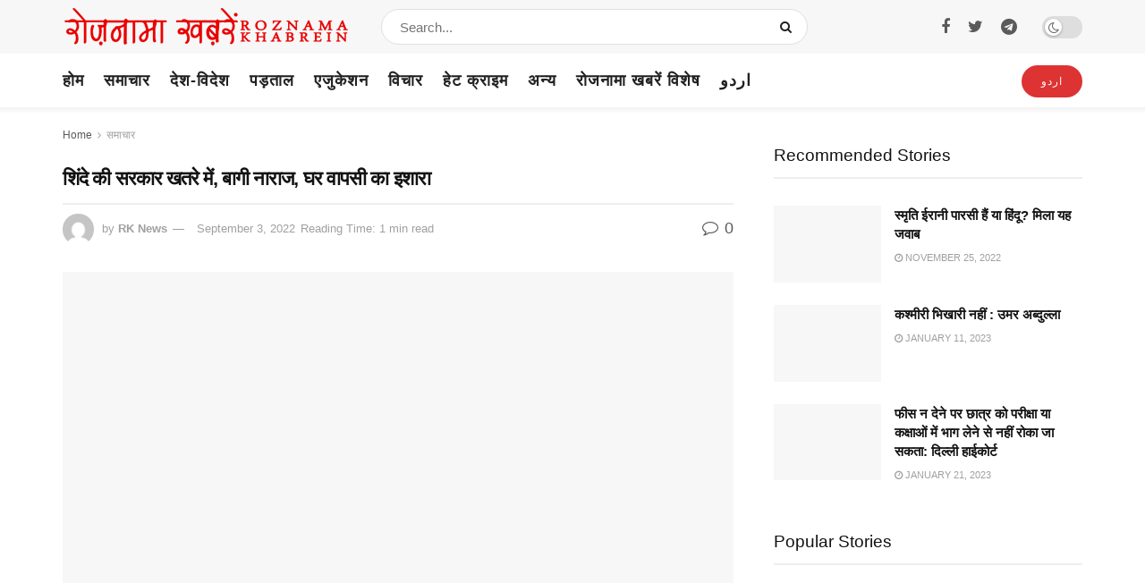

--- FILE ---
content_type: text/html; charset=UTF-8
request_url: https://hindi.roznamakhabrein.com/shindes-government-is-in-danger-the-rebels-are-angry-the-gesture-of-returning-home/
body_size: 52868
content:
<!doctype html>
<!--[if lt IE 7]><html class="no-js lt-ie9 lt-ie8 lt-ie7" lang="en-US"> <![endif]-->
<!--[if IE 7]><html class="no-js lt-ie9 lt-ie8" lang="en-US"> <![endif]-->
<!--[if IE 8]><html class="no-js lt-ie9" lang="en-US"> <![endif]-->
<!--[if IE 9]><html class="no-js lt-ie10" lang="en-US"> <![endif]-->
<!--[if gt IE 8]><!--><html class="no-js" lang="en-US"> <!--<![endif]--><head><script data-no-optimize="1">var litespeed_docref=sessionStorage.getItem("litespeed_docref");litespeed_docref&&(Object.defineProperty(document,"referrer",{get:function(){return litespeed_docref}}),sessionStorage.removeItem("litespeed_docref"));</script> <meta http-equiv="Content-Type" content="text/html; charset=UTF-8" /><meta name='viewport' content='width=device-width, initial-scale=1, user-scalable=yes' /><link rel="profile" href="http://gmpg.org/xfn/11" /><link rel="pingback" href="https://hindi.roznamakhabrein.com/xmlrpc.php" /><meta name='robots' content='index, follow, max-image-preview:large, max-snippet:-1, max-video-preview:-1' /> <script type="litespeed/javascript">var jnews_ajax_url='/?ajax-request=jnews'</script> <script type="litespeed/javascript">window.jnews=window.jnews||{},window.jnews.library=window.jnews.library||{},window.jnews.library=function(){"use strict";var t=this;t.win=window,t.doc=document,t.globalBody=t.doc.getElementsByTagName("body")[0],t.globalBody=t.globalBody?t.globalBody:t.doc,t.win.jnewsDataStorage=t.win.jnewsDataStorage||{_storage:new WeakMap,put:function(t,e,n){this._storage.has(t)||this._storage.set(t,new Map),this._storage.get(t).set(e,n)},get:function(t,e){return this._storage.get(t).get(e)},has:function(t,e){return this._storage.has(t)&&this._storage.get(t).has(e)},remove:function(t,e){var n=this._storage.get(t).delete(e);return 0===!this._storage.get(t).size&&this._storage.delete(t),n}},t.windowWidth=function(){return t.win.innerWidth||t.docEl.clientWidth||t.globalBody.clientWidth},t.windowHeight=function(){return t.win.innerHeight||t.docEl.clientHeight||t.globalBody.clientHeight},t.requestAnimationFrame=t.win.requestAnimationFrame||t.win.webkitRequestAnimationFrame||t.win.mozRequestAnimationFrame||t.win.msRequestAnimationFrame||window.oRequestAnimationFrame||function(t){return setTimeout(t,1e3/60)},t.cancelAnimationFrame=t.win.cancelAnimationFrame||t.win.webkitCancelAnimationFrame||t.win.webkitCancelRequestAnimationFrame||t.win.mozCancelAnimationFrame||t.win.msCancelRequestAnimationFrame||t.win.oCancelRequestAnimationFrame||function(t){clearTimeout(t)},t.classListSupport="classList"in document.createElement("_"),t.hasClass=t.classListSupport?function(t,e){return t.classList.contains(e)}:function(t,e){return t.className.indexOf(e)>=0},t.addClass=t.classListSupport?function(e,n){t.hasClass(e,n)||e.classList.add(n)}:function(e,n){t.hasClass(e,n)||(e.className+=" "+n)},t.removeClass=t.classListSupport?function(e,n){t.hasClass(e,n)&&e.classList.remove(n)}:function(e,n){t.hasClass(e,n)&&(e.className=e.className.replace(n,""))},t.objKeys=function(t){var e=[];for(var n in t)Object.prototype.hasOwnProperty.call(t,n)&&e.push(n);return e},t.isObjectSame=function(t,e){var n=!0;return JSON.stringify(t)!==JSON.stringify(e)&&(n=!1),n},t.extend=function(){for(var t,e,n,i=arguments[0]||{},o=1,a=arguments.length;o<a;o++)if(null!==(t=arguments[o]))for(e in t)i!==(n=t[e])&&void 0!==n&&(i[e]=n);return i},t.dataStorage=t.win.jnewsDataStorage,t.isVisible=function(t){return 0!==t.offsetWidth&&0!==t.offsetHeight||t.getBoundingClientRect().length},t.getHeight=function(t){return t.offsetHeight||t.clientHeight||t.getBoundingClientRect().height},t.getWidth=function(t){return t.offsetWidth||t.clientWidth||t.getBoundingClientRect().width},t.supportsPassive=!1;try{var e=Object.defineProperty({},"passive",{get:function(){t.supportsPassive=!0}});"createEvent"in t.doc?t.win.addEventListener("test",null,e):"fireEvent"in t.doc&&t.win.attachEvent("test",null)}catch(t){}t.passiveOption=!!t.supportsPassive&&{passive:!0},t.addEvents=function(e,n,i){for(var o in n){var a=["touchstart","touchmove"].indexOf(o)>=0&&!i&&t.passiveOption;"createEvent"in t.doc?e.addEventListener(o,n[o],a):"fireEvent"in t.doc&&e.attachEvent("on"+o,n[o])}},t.removeEvents=function(e,n){for(var i in n)"createEvent"in t.doc?e.removeEventListener(i,n[i]):"fireEvent"in t.doc&&e.detachEvent("on"+i,n[i])},t.triggerEvents=function(e,n,i){var o;i=i||{detail:null};return"createEvent"in t.doc?(!(o=t.doc.createEvent("CustomEvent")||new CustomEvent(n)).initCustomEvent||o.initCustomEvent(n,!0,!1,i),void e.dispatchEvent(o)):"fireEvent"in t.doc?((o=t.doc.createEventObject()).eventType=n,void e.fireEvent("on"+o.eventType,o)):void 0},t.getParents=function(e,n){void 0===n&&(n=t.doc);for(var i=[],o=e.parentNode,a=!1;!a;)if(o){var s=o;s.querySelectorAll(n).length?a=!0:(i.push(s),o=s.parentNode)}else i=[],a=!0;return i},t.forEach=function(t,e,n){for(var i=0,o=t.length;i<o;i++)e.call(n,t[i],i)},t.getText=function(t){return t.innerText||t.textContent},t.setText=function(t,e){var n="object"==typeof e?e.innerText||e.textContent:e;t.innerText&&(t.innerText=n),t.textContent&&(t.textContent=n)},t.httpBuildQuery=function(e){return t.objKeys(e).reduce(function e(n){var i=arguments.length>1&&void 0!==arguments[1]?arguments[1]:null;return function(o,a){var s=n[a];a=encodeURIComponent(a);var r=i?"".concat(i,"[").concat(a,"]"):a;return null==s||"function"==typeof s?(o.push("".concat(r,"=")),o):["number","boolean","string"].includes(typeof s)?(o.push("".concat(r,"=").concat(encodeURIComponent(s))),o):(o.push(t.objKeys(s).reduce(e(s,r),[]).join("&")),o)}}(e),[]).join("&")},t.scrollTo=function(e,n,i){function o(t,e,n){this.start=this.position(),this.change=t-this.start,this.currentTime=0,this.increment=20,this.duration=void 0===n?500:n,this.callback=e,this.finish=!1,this.animateScroll()}return Math.easeInOutQuad=function(t,e,n,i){return(t/=i/2)<1?n/2*t*t+e:-n/2*(--t*(t-2)-1)+e},o.prototype.stop=function(){this.finish=!0},o.prototype.move=function(e){t.doc.documentElement.scrollTop=e,t.globalBody.parentNode.scrollTop=e,t.globalBody.scrollTop=e},o.prototype.position=function(){return t.doc.documentElement.scrollTop||t.globalBody.parentNode.scrollTop||t.globalBody.scrollTop},o.prototype.animateScroll=function(){this.currentTime+=this.increment;var e=Math.easeInOutQuad(this.currentTime,this.start,this.change,this.duration);this.move(e),this.currentTime<this.duration&&!this.finish?t.requestAnimationFrame.call(t.win,this.animateScroll.bind(this)):this.callback&&"function"==typeof this.callback&&this.callback()},new o(e,n,i)},t.unwrap=function(e){var n,i=e;t.forEach(e,(function(t,e){n?n+=t:n=t})),i.replaceWith(n)},t.performance={start:function(t){performance.mark(t+"Start")},stop:function(t){performance.mark(t+"End"),performance.measure(t,t+"Start",t+"End")}},t.instr=function(t,e){for(var n=0;n<e.length;n++)if(-1!==t.toLowerCase().indexOf(e[n].toLowerCase()))return!0},t.winLoad=function(e,n){function i(i){if("complete"===t.doc.readyState||"interactive"===t.doc.readyState)return!i||n?setTimeout(e,n||1):e(i),1}i()||t.addEvents(t.win,{load:i})},t.docReady=function(e,n){function i(i){if("complete"===t.doc.readyState||"interactive"===t.doc.readyState)return!i||n?setTimeout(e,n||1):e(i),1}i()||t.addEvents(t.doc,{DOMContentLiteSpeedLoaded:i})},t.fireOnce=function(){t.docReady((function(){t.assets=t.assets||[],t.assets.length&&(t.boot(),t.load_assets())}),50)},t.boot=function(){t.length&&t.doc.querySelectorAll("style[media]").forEach((function(t){"not all"==t.getAttribute("media")&&t.removeAttribute("media")}))},t.create_js=function(e,n){var i=t.doc.createElement("script");switch(i.setAttribute("src",e),n){case"defer":i.setAttribute("defer",!0);break;case"async":i.setAttribute("async",!0);break;case"deferasync":i.setAttribute("defer",!0),i.setAttribute("async",!0)}t.globalBody.appendChild(i)},t.load_assets=function(){"object"==typeof t.assets&&t.forEach(t.assets.slice(0),(function(e,n){var i="";e.defer&&(i+="defer"),e.async&&(i+="async"),t.create_js(e.url,i);var o=t.assets.indexOf(e);o>-1&&t.assets.splice(o,1)})),t.assets=jnewsoption.au_scripts=window.jnewsads=[]},t.docReady((function(){t.globalBody=t.globalBody==t.doc?t.doc.getElementsByTagName("body")[0]:t.globalBody,t.globalBody=t.globalBody?t.globalBody:t.doc}))},window.jnews.library=new window.jnews.library</script> <title>शिंदे की सरकार खतरे में, बागी नाराज, घर वापसी का इशारा - Roznama Khabrein</title><link rel="canonical" href="https://hindi.roznamakhabrein.com/shindes-government-is-in-danger-the-rebels-are-angry-the-gesture-of-returning-home/" /><meta property="og:locale" content="en_US" /><meta property="og:type" content="article" /><meta property="og:title" content="शिंदे की सरकार खतरे में, बागी नाराज, घर वापसी का इशारा - Roznama Khabrein" /><meta property="og:description" content="मुंबई (एजेंसी ): शिवसेना से बगावत करके महाराष्ट्र के मुख्यमंत्री बनने वाले एकनाथ शिंदे के सामने नई मुसीबत खड़ी हो गई है। अभी सरकार बने करीब तीन महीने ही बीते हैं, लेकिन उन्हें अपने साथ आए विधायकों की नाराजगी से गुजरना पड़ रहा है। RELATED POSTS मुस्लिम आबादी 14.2% फिर अल्पसंख्यक कैसे,?अल्पसंख्यकों की परिभाषा फिर [&hellip;]" /><meta property="og:url" content="https://hindi.roznamakhabrein.com/shindes-government-is-in-danger-the-rebels-are-angry-the-gesture-of-returning-home/" /><meta property="og:site_name" content="Roznama Khabrein" /><meta property="article:published_time" content="2022-09-03T05:55:54+00:00" /><meta property="article:modified_time" content="2022-09-03T05:56:29+00:00" /><meta property="og:image" content="https://hindi.roznamakhabrein.com/wp-content/uploads/2022/09/images.jpeg-135.jpg" /><meta property="og:image:width" content="600" /><meta property="og:image:height" content="338" /><meta property="og:image:type" content="image/jpeg" /><meta name="author" content="RK News" /><meta name="twitter:card" content="summary_large_image" /><meta name="twitter:label1" content="Written by" /><meta name="twitter:data1" content="RK News" /><meta name="twitter:label2" content="Est. reading time" /><meta name="twitter:data2" content="1 minute" /> <script type="application/ld+json" class="yoast-schema-graph">{"@context":"https://schema.org","@graph":[{"@type":"Article","@id":"https://hindi.roznamakhabrein.com/shindes-government-is-in-danger-the-rebels-are-angry-the-gesture-of-returning-home/#article","isPartOf":{"@id":"https://hindi.roznamakhabrein.com/shindes-government-is-in-danger-the-rebels-are-angry-the-gesture-of-returning-home/"},"author":{"name":"RK News","@id":"https://hindi.roznamakhabrein.com/#/schema/person/0cc31b1a7073fa2f166c7f6a1ca3c38d"},"headline":"शिंदे की सरकार खतरे में, बागी नाराज, घर वापसी का इशारा","datePublished":"2022-09-03T05:55:54+00:00","dateModified":"2022-09-03T05:56:29+00:00","mainEntityOfPage":{"@id":"https://hindi.roznamakhabrein.com/shindes-government-is-in-danger-the-rebels-are-angry-the-gesture-of-returning-home/"},"wordCount":0,"commentCount":0,"image":{"@id":"https://hindi.roznamakhabrein.com/shindes-government-is-in-danger-the-rebels-are-angry-the-gesture-of-returning-home/#primaryimage"},"thumbnailUrl":"https://hindi.roznamakhabrein.com/wp-content/uploads/2022/09/images.jpeg-135.jpg","articleSection":["समाचार"],"inLanguage":"en-US","potentialAction":[{"@type":"CommentAction","name":"Comment","target":["https://hindi.roznamakhabrein.com/shindes-government-is-in-danger-the-rebels-are-angry-the-gesture-of-returning-home/#respond"]}]},{"@type":"WebPage","@id":"https://hindi.roznamakhabrein.com/shindes-government-is-in-danger-the-rebels-are-angry-the-gesture-of-returning-home/","url":"https://hindi.roznamakhabrein.com/shindes-government-is-in-danger-the-rebels-are-angry-the-gesture-of-returning-home/","name":"शिंदे की सरकार खतरे में, बागी नाराज, घर वापसी का इशारा - Roznama Khabrein","isPartOf":{"@id":"https://hindi.roznamakhabrein.com/#website"},"primaryImageOfPage":{"@id":"https://hindi.roznamakhabrein.com/shindes-government-is-in-danger-the-rebels-are-angry-the-gesture-of-returning-home/#primaryimage"},"image":{"@id":"https://hindi.roznamakhabrein.com/shindes-government-is-in-danger-the-rebels-are-angry-the-gesture-of-returning-home/#primaryimage"},"thumbnailUrl":"https://hindi.roznamakhabrein.com/wp-content/uploads/2022/09/images.jpeg-135.jpg","datePublished":"2022-09-03T05:55:54+00:00","dateModified":"2022-09-03T05:56:29+00:00","author":{"@id":"https://hindi.roznamakhabrein.com/#/schema/person/0cc31b1a7073fa2f166c7f6a1ca3c38d"},"breadcrumb":{"@id":"https://hindi.roznamakhabrein.com/shindes-government-is-in-danger-the-rebels-are-angry-the-gesture-of-returning-home/#breadcrumb"},"inLanguage":"en-US","potentialAction":[{"@type":"ReadAction","target":["https://hindi.roznamakhabrein.com/shindes-government-is-in-danger-the-rebels-are-angry-the-gesture-of-returning-home/"]}]},{"@type":"ImageObject","inLanguage":"en-US","@id":"https://hindi.roznamakhabrein.com/shindes-government-is-in-danger-the-rebels-are-angry-the-gesture-of-returning-home/#primaryimage","url":"https://hindi.roznamakhabrein.com/wp-content/uploads/2022/09/images.jpeg-135.jpg","contentUrl":"https://hindi.roznamakhabrein.com/wp-content/uploads/2022/09/images.jpeg-135.jpg","width":600,"height":338},{"@type":"BreadcrumbList","@id":"https://hindi.roznamakhabrein.com/shindes-government-is-in-danger-the-rebels-are-angry-the-gesture-of-returning-home/#breadcrumb","itemListElement":[{"@type":"ListItem","position":1,"name":"Home","item":"https://hindi.roznamakhabrein.com/"},{"@type":"ListItem","position":2,"name":"शिंदे की सरकार खतरे में, बागी नाराज, घर वापसी का इशारा"}]},{"@type":"WebSite","@id":"https://hindi.roznamakhabrein.com/#website","url":"https://hindi.roznamakhabrein.com/","name":"Roznama Khabrein","description":"Latest Hindi News Online","potentialAction":[{"@type":"SearchAction","target":{"@type":"EntryPoint","urlTemplate":"https://hindi.roznamakhabrein.com/?s={search_term_string}"},"query-input":{"@type":"PropertyValueSpecification","valueRequired":true,"valueName":"search_term_string"}}],"inLanguage":"en-US"},{"@type":"Person","@id":"https://hindi.roznamakhabrein.com/#/schema/person/0cc31b1a7073fa2f166c7f6a1ca3c38d","name":"RK News","image":{"@type":"ImageObject","inLanguage":"en-US","@id":"https://hindi.roznamakhabrein.com/#/schema/person/image/","url":"https://hindi.roznamakhabrein.com/wp-content/litespeed/avatar/d17d002ff5de696d42b338e492da8bdb.jpg?ver=1768731027","contentUrl":"https://hindi.roznamakhabrein.com/wp-content/litespeed/avatar/d17d002ff5de696d42b338e492da8bdb.jpg?ver=1768731027","caption":"RK News"},"sameAs":["https://hindi.roznamakhabrein.com"],"url":"https://hindi.roznamakhabrein.com/author/016b8623b443eb15/"}]}</script> <link rel='dns-prefetch' href='//fonts.googleapis.com' /><link rel='preconnect' href='https://fonts.gstatic.com' /><link rel="alternate" type="application/rss+xml" title="Roznama Khabrein &raquo; Feed" href="https://hindi.roznamakhabrein.com/feed/" /><link rel="alternate" type="application/rss+xml" title="Roznama Khabrein &raquo; Comments Feed" href="https://hindi.roznamakhabrein.com/comments/feed/" /><link rel="alternate" type="application/rss+xml" title="Roznama Khabrein &raquo; शिंदे की सरकार खतरे में, बागी नाराज, घर वापसी का इशारा Comments Feed" href="https://hindi.roznamakhabrein.com/shindes-government-is-in-danger-the-rebels-are-angry-the-gesture-of-returning-home/feed/" /><link rel="alternate" title="oEmbed (JSON)" type="application/json+oembed" href="https://hindi.roznamakhabrein.com/wp-json/oembed/1.0/embed?url=https%3A%2F%2Fhindi.roznamakhabrein.com%2Fshindes-government-is-in-danger-the-rebels-are-angry-the-gesture-of-returning-home%2F" /><link rel="alternate" title="oEmbed (XML)" type="text/xml+oembed" href="https://hindi.roznamakhabrein.com/wp-json/oembed/1.0/embed?url=https%3A%2F%2Fhindi.roznamakhabrein.com%2Fshindes-government-is-in-danger-the-rebels-are-angry-the-gesture-of-returning-home%2F&#038;format=xml" />
<script id="hindi-ready" type="litespeed/javascript">window.advanced_ads_ready=function(e,a){a=a||"complete";var d=function(e){return"interactive"===a?"loading"!==e:"complete"===e};d(document.readyState)?e():document.addEventListener("readystatechange",(function(a){d(a.target.readyState)&&e()}),{once:"interactive"===a})},window.advanced_ads_ready_queue=window.advanced_ads_ready_queue||[]</script> <style id='wp-img-auto-sizes-contain-inline-css' type='text/css'>img:is([sizes=auto i],[sizes^="auto," i]){contain-intrinsic-size:3000px 1500px}
/*# sourceURL=wp-img-auto-sizes-contain-inline-css */</style><style id="litespeed-ccss">ul{box-sizing:border-box}:root{--wp--preset--font-size--normal:16px;--wp--preset--font-size--huge:42px}:root{--wp--preset--aspect-ratio--square:1;--wp--preset--aspect-ratio--4-3:4/3;--wp--preset--aspect-ratio--3-4:3/4;--wp--preset--aspect-ratio--3-2:3/2;--wp--preset--aspect-ratio--2-3:2/3;--wp--preset--aspect-ratio--16-9:16/9;--wp--preset--aspect-ratio--9-16:9/16;--wp--preset--color--black:#000;--wp--preset--color--cyan-bluish-gray:#abb8c3;--wp--preset--color--white:#fff;--wp--preset--color--pale-pink:#f78da7;--wp--preset--color--vivid-red:#cf2e2e;--wp--preset--color--luminous-vivid-orange:#ff6900;--wp--preset--color--luminous-vivid-amber:#fcb900;--wp--preset--color--light-green-cyan:#7bdcb5;--wp--preset--color--vivid-green-cyan:#00d084;--wp--preset--color--pale-cyan-blue:#8ed1fc;--wp--preset--color--vivid-cyan-blue:#0693e3;--wp--preset--color--vivid-purple:#9b51e0;--wp--preset--gradient--vivid-cyan-blue-to-vivid-purple:linear-gradient(135deg,rgba(6,147,227,1) 0%,#9b51e0 100%);--wp--preset--gradient--light-green-cyan-to-vivid-green-cyan:linear-gradient(135deg,#7adcb4 0%,#00d082 100%);--wp--preset--gradient--luminous-vivid-amber-to-luminous-vivid-orange:linear-gradient(135deg,rgba(252,185,0,1) 0%,rgba(255,105,0,1) 100%);--wp--preset--gradient--luminous-vivid-orange-to-vivid-red:linear-gradient(135deg,rgba(255,105,0,1) 0%,#cf2e2e 100%);--wp--preset--gradient--very-light-gray-to-cyan-bluish-gray:linear-gradient(135deg,#eee 0%,#a9b8c3 100%);--wp--preset--gradient--cool-to-warm-spectrum:linear-gradient(135deg,#4aeadc 0%,#9778d1 20%,#cf2aba 40%,#ee2c82 60%,#fb6962 80%,#fef84c 100%);--wp--preset--gradient--blush-light-purple:linear-gradient(135deg,#ffceec 0%,#9896f0 100%);--wp--preset--gradient--blush-bordeaux:linear-gradient(135deg,#fecda5 0%,#fe2d2d 50%,#6b003e 100%);--wp--preset--gradient--luminous-dusk:linear-gradient(135deg,#ffcb70 0%,#c751c0 50%,#4158d0 100%);--wp--preset--gradient--pale-ocean:linear-gradient(135deg,#fff5cb 0%,#b6e3d4 50%,#33a7b5 100%);--wp--preset--gradient--electric-grass:linear-gradient(135deg,#caf880 0%,#71ce7e 100%);--wp--preset--gradient--midnight:linear-gradient(135deg,#020381 0%,#2874fc 100%);--wp--preset--font-size--small:13px;--wp--preset--font-size--medium:20px;--wp--preset--font-size--large:36px;--wp--preset--font-size--x-large:42px;--wp--preset--spacing--20:.44rem;--wp--preset--spacing--30:.67rem;--wp--preset--spacing--40:1rem;--wp--preset--spacing--50:1.5rem;--wp--preset--spacing--60:2.25rem;--wp--preset--spacing--70:3.38rem;--wp--preset--spacing--80:5.06rem;--wp--preset--shadow--natural:6px 6px 9px rgba(0,0,0,.2);--wp--preset--shadow--deep:12px 12px 50px rgba(0,0,0,.4);--wp--preset--shadow--sharp:6px 6px 0px rgba(0,0,0,.2);--wp--preset--shadow--outlined:6px 6px 0px -3px rgba(255,255,255,1),6px 6px rgba(0,0,0,1);--wp--preset--shadow--crisp:6px 6px 0px rgba(0,0,0,1)}.fa{display:inline-block;font:normal normal normal 14px/1 FontAwesome;font-size:inherit;text-rendering:auto;-webkit-font-smoothing:antialiased;-moz-osx-font-smoothing:grayscale}.fa-search:before{content:"\F002"}.fa-close:before{content:"\F00D"}.fa-clock-o:before{content:"\F017"}.fa-twitter:before{content:"\F099"}.fa-facebook:before{content:"\F09A"}.fa-bars:before{content:"\F0C9"}.fa-pinterest:before{content:"\F0D2"}.fa-linkedin:before{content:"\F0E1"}.fa-comment-o:before{content:"\F0E5"}.fa-angle-right:before{content:"\F105"}.fa-angle-up:before{content:"\F106"}.fa-facebook-official:before{content:"\F230"}.fa-telegram:before{content:"\F2C6"}[class^=jegicon-]:before{font-family:jegicon!important;font-style:normal!important;font-weight:400!important;font-variant:normal!important;text-transform:none!important;speak:none;line-height:1;-webkit-font-smoothing:antialiased;-moz-osx-font-smoothing:grayscale}.jegicon-cross:before{content:"d"}button::-moz-focus-inner{padding:0;border:0}a,article,body,div,form,h1,h2,h3,html,i,img,label,li,p,section,span,ul{margin:0;padding:0;border:0;font-size:100%;font:inherit;vertical-align:baseline}article,section{display:block}body{line-height:1}ul{list-style:none}body{color:#53585c;background:#fff;font-family:Helvetica Neue,Helvetica,Roboto,Arial,sans-serif;font-size:14px;line-height:1.6em;-webkit-font-smoothing:antialiased;-moz-osx-font-smoothing:grayscale;overflow-anchor:none}body,html{height:100%;margin:0}::-webkit-selection{background:#fde69a;color:#212121;text-shadow:none}a{color:#f70d28;text-decoration:none}img{vertical-align:middle}img{max-width:100%;-ms-interpolation-mode:bicubic;height:auto}button,input,label{font:inherit}[class*=jeg_] .fa{font-family:FontAwesome}.container:after,.jeg_block_heading:after,.jeg_popup_content:after,.jeg_postblock:after,.row:after{content:"";display:table;clear:both}h1,h2,h3{color:#212121;text-rendering:optimizeLegibility}h1{font-size:2.25em;margin:.67em 0 .5em;line-height:1.25;letter-spacing:-.02em}h2{font-size:1.953em;margin:.83em 0 .5em;line-height:1.35}h3{font-size:1.563em;margin:1em 0 .5em;line-height:1.4}i{font-style:italic}p{margin:0 0 1.75em;text-rendering:optimizeLegibility}@media (max-width:767px){.container{width:98%;width:calc(100% - 10px)}}@media (max-width:479px){.container{width:100%}}@media (min-width:768px){.container{max-width:750px}}@media (min-width:992px){.container{max-width:970px}}@media (min-width:1200px){.container{max-width:1170px}}.container{padding-right:15px;padding-left:15px;margin-right:auto;margin-left:auto}.row{margin-right:-15px;margin-left:-15px}.col-md-4,.col-md-8{position:relative;min-height:1px;padding-right:15px;padding-left:15px}@media (min-width:992px){.col-md-4,.col-md-8{float:left}.col-md-8{width:66.66666667%}.col-md-4{width:33.33333333%}}*,:after,:before{box-sizing:border-box}.jeg_viewport{position:relative}.jeg_container{width:auto;margin:0 auto;padding:0}.jeg_content{background:#fff}.jeg_content{padding:30px 0 40px}.jeg_sidebar{padding-left:30px}.post-ajax-overlay{position:absolute;top:0;left:0;right:0;bottom:0;background:#f5f5f5;display:none;z-index:5}.post-ajax-overlay .jnews_preloader_circle_outer{position:fixed;width:100%;top:50%;left:0;margin-left:170px}.post-ajax-overlay .jeg_preloader.dot{position:fixed;top:50%;margin-top:40px;margin-left:170px;left:50%}.post-ajax-overlay .jeg_preloader.square{position:fixed;top:50%;margin-top:0;left:50%;margin-left:170px}input:not([type=submit]){display:inline-block;background:#fff;border:1px solid #e0e0e0;border-radius:0;padding:7px 14px;height:40px;outline:none;font-size:14px;font-weight:300;margin:0;width:100%;max-width:100%;box-shadow:none}input[type=checkbox]{width:auto;height:auto;line-height:inherit;display:inline}.btn{border:none;border-radius:0;background:#f70d28;color:#fff;padding:0 20px;line-height:40px;height:40px;display:inline-block;text-transform:uppercase;font-size:13px;font-weight:700;letter-spacing:1px;outline:0;-webkit-appearance:none}.jeg_header{position:relative}.jeg_header .container{height:100%}.jeg_nav_row{position:relative;-js-display:flex;display:-ms-flexbox;display:flex;-ms-flex-flow:row nowrap;flex-flow:row nowrap;-ms-flex-align:center;align-items:center;-ms-flex-pack:justify;justify-content:space-between;height:100%}.jeg_nav_grow{-ms-flex:1;flex:1}.jeg_nav_normal{-ms-flex:0 0 auto;flex:0 0 auto}.item_wrap{width:100%;display:inline-block;display:-ms-flexbox;display:flex;-ms-flex-flow:row wrap;flex-flow:row wrap;-ms-flex-align:center;align-items:center}.jeg_nav_left{margin-right:auto}.jeg_nav_right{margin-left:auto}.jeg_nav_center{margin:0 auto}.jeg_nav_alignleft{justify-content:flex-start}.jeg_nav_alignright{justify-content:flex-end}.jeg_nav_aligncenter{justify-content:center}.jeg_midbar{background-color:#fff;height:140px;position:relative;z-index:10;border-bottom:0 solid #e8e8e8}.jeg_midbar .jeg_nav_item{padding:0 14px}.jeg_navbar{background:#fff;position:relative;border-top:0 solid #e8e8e8;border-bottom:1px solid #e8e8e8;line-height:50px;z-index:9;box-sizing:content-box}.jeg_navbar:first-child{z-index:10}.jeg_navbar .jeg_nav_item{padding:0 14px}.jeg_nav_item:first-child{padding-left:0}.jeg_nav_item:last-child{padding-right:0}.jeg_navbar_shadow{border-bottom:0!important}.jeg_navbar_shadow:after{content:"";width:100%;height:7px;position:absolute;top:100%;left:0;background:linear-gradient(180deg,rgba(0,0,0,.15) 0,transparent);filter:progid:DXImageTransform.Microsoft.gradient(startColorstr="#26000000",endColorstr="#00000000",GradientType=0)}.jeg_featured{margin-bottom:30px}.jeg_logo{position:relative}.site-title{margin:0;padding:0;line-height:1;font-size:60px;letter-spacing:-.02em}.jeg_mobile_logo .site-title{font-size:34px}.site-title a{display:block;color:#212121}.jeg_logo img{height:auto;image-rendering:optimizeQuality;display:block}.jeg_nav_left .jeg_logo{margin-right:7px}.jeg_midbar .jeg_social_icon_block.nobg a .fa{font-size:18px}.btn.round{border-radius:40px}.btn .fa{margin-right:2px;font-size:14px}.jeg_navbar .btn{height:36px;line-height:36px;font-size:12px;font-weight:500;padding:0 16px}.jeg_search_wrapper{position:relative}.jeg_search_wrapper .jeg_search_form{display:block;position:relative;line-height:normal;min-width:60%}.jeg_search_toggle{color:#212121;display:block;text-align:center}.jeg_midbar .jeg_search_toggle{font-size:18px;min-width:16px;line-height:50px}.jeg_navbar .jeg_search_toggle{font-size:16px;min-width:15px}.jeg_search_wrapper .jeg_search_input{width:100%;vertical-align:middle;height:40px;padding:.5em 30px .5em 14px}.jeg_search_wrapper .jeg_search_button{color:#212121;background:0 0;border:0;font-size:14px;outline:none;position:absolute;height:auto;min-height:unset;line-height:normal;top:0;bottom:0;right:0;padding:0 10px}.jeg_navbar .jeg_search_wrapper .jeg_search_input{height:36px}.jeg_search_no_expand .jeg_search_toggle{display:none}.jeg_search_no_expand.round .jeg_search_input{border-radius:33px;padding:.5em 15px}.jeg_search_no_expand.round .jeg_search_button{padding-right:12px}.jeg_midbar .jeg_search_no_expand .jeg_search_input{font-size:15px;padding:.5em 35px .5em 15px}.jeg_midbar .jeg_search_wrapper .jeg_search_button{padding-right:15px}.jeg_midbar .jeg_search_no_expand.round .jeg_search_input{padding:.5em 35px .5em 20px}.jeg_midbar .jeg_search_no_expand.round .jeg_search_button{padding-right:15px}.jeg_search_popup_expand .jeg_search_form{display:block;opacity:0;visibility:hidden;position:absolute;top:100%;right:-4px;text-align:center;width:325px;background:#fff;border:1px solid #eee;padding:0;height:0;z-index:12;box-shadow:0 1px 4px rgba(0,0,0,.09)}.jeg_search_popup_expand .jeg_search_form:before{border-color:transparent transparent #fff;border-style:solid;border-width:0 8px 8px;content:"";right:16px;position:absolute;top:-8px;z-index:98}.jeg_search_popup_expand .jeg_search_form:after{border-color:transparent transparent #eaeaea;border-style:solid;border-width:0 9px 9px;content:"";right:15px;position:absolute;top:-9px;z-index:97}.jeg_search_popup_expand .jeg_search_input{width:100%;box-shadow:inset 0 0 15px 0 rgba(0,0,0,.08)}.jeg_search_popup_expand .jeg_search_button{color:#888;position:absolute;top:0;bottom:0;right:20px}.jeg_navbar:not(.jeg_navbar_boxed):not(.jeg_navbar_menuborder) .jeg_search_popup_expand:last-child .jeg_search_form,.jeg_navbar:not(.jeg_navbar_boxed):not(.jeg_navbar_menuborder) .jeg_search_popup_expand:last-child .jeg_search_result{right:-17px}.jeg_search_hide{display:none}.jeg_search_result{opacity:0;visibility:hidden;position:absolute;top:100%;right:-4px;width:325px;background:#fff;border:1px solid #eee;padding:0;height:0;line-height:1;z-index:9;box-shadow:0 1px 4px rgba(0,0,0,.09)}.jeg_header .jeg_search_result{z-index:10}.jeg_nav_left .jeg_search_result{right:auto;left:0}.jeg_search_no_expand .jeg_search_result{margin-top:0;opacity:1;visibility:visible;height:auto;min-width:100%;right:0}.jeg_search_result.with_result .search-all-button{overflow:hidden}.jeg_search_result .search-link{display:none;text-align:center;font-size:12px;padding:12px 15px;border-top:1px solid #eee}.jeg_search_result .search-link .fa{margin-right:5px}.jeg_search_result.with_result .search-all-button{display:block}.jeg_menu>li{position:relative;float:left;text-align:left;padding-right:1.2em}.jeg_menu>li:last-child{padding-right:0}.jeg_menu a{display:block}.jeg_menu a{position:relative}.jeg_main_menu>li{margin:0;padding:0;list-style:none;float:left}.jeg_main_menu>li>a{color:#212121;display:block;position:relative;padding:0 16px;margin:0;font-size:1em;font-weight:700;line-height:50px;text-transform:uppercase;white-space:nowrap}.jeg_menu_style_5>li{padding-right:22px}.jeg_menu_style_5>li:last-child{padding-right:0}.jeg_menu_style_5>li>a{padding:0}.jeg_navbar_mobile_wrapper,.jeg_navbar_mobile_wrapper .sticky_blankspace{display:none}.jeg_stickybar{position:fixed;top:0;left:auto;width:100%;z-index:9997;margin:0 auto;opacity:0;visibility:hidden}.module-preloader,.newsfeed_preloader{position:absolute;top:0;bottom:0;left:0;right:0;margin:auto;width:16px;height:16px}.jeg_preloader span{height:16px;width:16px;background-color:#999;animation:c 1.4s infinite ease-in-out both;position:absolute;top:0;border-radius:100%}.jeg_preloader span:first-of-type{left:-22px;animation-delay:-.32s}.jeg_preloader span:nth-of-type(2){animation-delay:-.16s}.jeg_preloader span:last-of-type{left:22px}@keyframes c{0%,80%,to{transform:scale(0);opacity:0}40%{transform:scale(1);opacity:1}}.jeg_navbar_mobile{display:none;position:relative;background:#fff;box-shadow:0 2px 6px rgba(0,0,0,.1);top:0;transform:translateZ(0)}.jeg_navbar_mobile .container{width:100%;height:100%}.jeg_mobile_bottombar{border-style:solid;height:60px;line-height:60px}.jeg_mobile_bottombar .jeg_nav_item{padding:0 10px}.jeg_navbar_mobile .jeg_nav_left .jeg_nav_item:first-child{padding-left:0}.jeg_navbar_mobile .jeg_nav_right .jeg_nav_item:last-child{padding-right:0}.jeg_mobile_bottombar.dark{background:#000;color:#212121}.jeg_mobile_bottombar.dark a{color:#212121}.jeg_mobile_bottombar.dark .jeg_search_toggle,.jeg_mobile_bottombar.dark .toggle_btn{color:#fff}.jeg_navbar_mobile .jeg_search_toggle,.jeg_navbar_mobile .toggle_btn{color:#212121;font-size:22px;display:block}.jeg_mobile_logo a{display:block}.jeg_mobile_logo img{width:auto;max-height:40px;display:block}.jeg_aside_copyright{font-size:11px;color:#757575;letter-spacing:.5px}.jeg_aside_copyright p{margin-bottom:1.2em}.jeg_aside_copyright p:last-child{margin-bottom:0}.jeg_navbar_mobile .jeg_search_wrapper{position:static}.jeg_navbar_mobile .jeg_search_popup_expand{float:none}.jeg_navbar_mobile .jeg_search_popup_expand .jeg_search_form:after,.jeg_navbar_mobile .jeg_search_popup_expand .jeg_search_form:before{display:none!important}.jeg_navbar_mobile .jeg_search_popup_expand .jeg_search_form{width:auto;border-left:0;border-right:0;left:-15px!important;right:-15px!important;padding:20px;transform:none}.jeg_navbar_mobile .jeg_search_popup_expand .jeg_search_result{margin-top:84px;width:auto;left:-15px!important;right:-15px!important;border:0}.jeg_navbar_mobile .jeg_search_form .jeg_search_button{font-size:18px}.jeg_navbar_mobile .jeg_search_wrapper .jeg_search_input{font-size:18px;padding:.5em 40px .5em 15px;height:42px}.jeg_mobile_wrapper .jeg_search_no_expand .jeg_search_input{box-shadow:inset 0 2px 2px rgba(0,0,0,.05)}.jeg_mobile_wrapper .jeg_search_result{width:100%;border-left:0;border-right:0;right:0}.jeg_bg_overlay{content:"";display:block;position:fixed;width:100%;top:0;bottom:0;background:#000;background:linear-gradient(180deg,#000,#434343);opacity:0;z-index:9998;visibility:hidden}.jeg_mobile_wrapper{opacity:0;display:block;position:fixed;top:0;left:0;background:#fff;width:320px;height:100%;overflow-x:hidden;overflow-y:auto;z-index:9999;transform:translate3d(-100%,0,0)}.jeg_menu_close{position:fixed;top:15px;right:15px;padding:0;font-size:16px;color:#fff;opacity:0;visibility:hidden;transform:rotate(-90deg);z-index:9999}@media only screen and (min-width:1023px){.jeg_menu_close{font-size:20px;padding:20px}}.jeg_mobile_wrapper .nav_wrap{min-height:100%;display:flex;flex-direction:column;position:relative}.jeg_mobile_wrapper .nav_wrap:before{content:"";position:absolute;top:0;left:0;right:0;bottom:0;min-height:100%;z-index:-1}.jeg_mobile_wrapper .item_main{flex:1}.jeg_mobile_wrapper .item_bottom{-ms-flex-pack:end;justify-content:flex-end}.jeg_aside_item{display:block;padding:20px;border-bottom:1px solid #eee}.item_bottom .jeg_aside_item{padding:10px 20px;border-bottom:0}.item_bottom .jeg_aside_item:first-child{padding-top:20px}.item_bottom .jeg_aside_item:last-child{padding-bottom:20px}.jeg_aside_item:last-child{border-bottom:0}.jeg_aside_item:after{content:"";display:table;clear:both}.jeg_navbar_mobile_wrapper{position:relative;z-index:9}.jeg_mobile_menu li a{color:#212121;margin-bottom:15px;display:block;font-size:18px;line-height:1.444em;font-weight:700;position:relative}.jeg_mobile_wrapper .socials_widget{width:100%;display:-ms-flexbox;display:flex}.jeg_mobile_wrapper .socials_widget a{margin-bottom:0!important;display:block}.dark .jeg_search_result.with_result .search-all-button{border-color:hsla(0,0%,100%,.15)}.module-overlay{width:100%;height:100%;position:absolute;top:0;left:0;background:hsla(0,0%,100%,.9);display:none;z-index:5}.module-preloader{position:absolute;top:0;bottom:0;left:0;right:0;margin:auto;width:16px;height:16px}.jeg_block_heading{position:relative;margin-bottom:30px}.jeg_block_title{color:#212121;font-size:16px;font-weight:700;margin:0;line-height:normal;float:left}.jeg_block_title span{display:inline-block;height:36px;line-height:36px;padding:0 15px;white-space:nowrap}.jeg_block_heading_6{border-bottom:2px solid #eee}.jeg_block_heading_6:after{content:"";width:30px;height:2px;background:#f70d28;display:block;position:relative;bottom:-2px}.jeg_block_heading_6 .jeg_block_title span{padding:0}.jeg_post_meta .jeg_meta_author img{width:35px;border-radius:100%;margin-right:5px}.jeg_pl_sm{margin-bottom:25px;overflow:hidden}.jeg_pl_sm .jeg_post_title{font-size:15px;font-weight:700;line-height:1.4em;margin:0 0 5px;letter-spacing:normal}.jeg_pl_sm .jeg_thumb{width:120px;float:left}.jeg_pl_sm .jeg_postblock_content{margin-left:120px;padding-left:15px}.jeg_postblock{margin-bottom:20px;position:relative}.jeg_post_title{letter-spacing:-.02em}.jeg_post_title a{color:#212121}.jeg_post_meta{font-size:11px;text-transform:uppercase;color:#a0a0a0}.jeg_post_meta a{color:inherit;font-weight:700}.jeg_meta_date a{font-weight:400}.jeg_meta_author a{color:#f70d28}.jeg_post_meta .fa{color:#2e9fff}.jeg_post_meta>div{display:inline-block}.jeg_post_meta>div:not(:last-of-type){margin-right:1em}.jeg_thumb,.thumbnail-container{position:relative;overflow:hidden;z-index:0}.thumbnail-container{display:block;height:0;background:#f7f7f7;background-position:50%;background-size:cover}.thumbnail-container>img{position:absolute;top:0;bottom:0;left:0;width:100%;min-height:100%;color:#a0a0a0;z-index:-1}.size-715{padding-bottom:71.5%}.size-1000{padding-bottom:100%}.thumbnail-container.animate-lazy>img{opacity:0}.thumbnail-container:after{content:"";opacity:1;background:#f7f7f7 url(/wp-content/themes/jnews/assets/dist/image/preloader.gif);background-position:50%;background-size:cover;position:absolute;height:100%;top:0;left:0;right:0;bottom:0;z-index:-2}.jeg_block_navigation{position:relative}.navigation_overlay{position:relative;height:48px;display:none}.jeg_postblock_21.jeg_col_1o3 .jeg_block_navigation{margin-top:0}.jeg_ad{text-align:center}.jnews_header_top_ads{position:relative;background:#f5f5f5;z-index:9999}.widget{margin-bottom:40px}.socials_widget a{display:inline-block;margin:0 10px 10px 0;text-decoration:none!important}.socials_widget a .fa{font-size:1em;display:inline-block;width:38px;line-height:36px;white-space:nowrap;color:#fff;text-align:center}.socials_widget .fa{font-size:16px}.socials_widget.nobg a .fa{font-size:18px;width:auto;height:auto;line-height:inherit;background:transparent!important}.socials_widget.nobg a{margin:0 20px 15px 0}.socials_widget a:last-child{margin-right:0}.socials_widget .jeg_facebook .fa{background:#45629f}.socials_widget .jeg_twitter .fa{background:#5eb2ef}.socials_widget .jeg_telegram .fa{background:#08c}.socials_widget.nobg .jeg_facebook .fa{color:#45629f}.socials_widget.nobg .jeg_twitter .fa{color:#5eb2ef}.socials_widget.nobg .jeg_telegram .fa{color:#08c}.popularpost_item{display:block;position:relative;margin-bottom:20px;padding-left:60px}.popularpost_item:first-child{padding-left:0;padding-bottom:15px;border-bottom:3px solid #eee}.jeg_breadcrumbs{margin-bottom:20px}.jeg_singlepage .jeg_breadcrumbs{margin:-10px auto 20px}#breadcrumbs{font-size:12px;margin:0;color:#a0a0a0}#breadcrumbs a{color:#53585c}#breadcrumbs .fa{padding:0 3px}#breadcrumbs .breadcrumb_last_link a{color:#a0a0a0}.jeg_share_button{margin-bottom:30px}.jeg_share_button a{float:left;width:44px;max-width:44px;height:38px;line-height:38px;white-space:nowrap;padding:0 10px;color:#fff;background:#212121;margin:0 5px 5px 0;border-radius:3px;text-align:center;display:-ms-flexbox;display:flex;-ms-flex:1;flex:1;-ms-flex-pack:center;justify-content:center;-webkit-backface-visibility:hidden;backface-visibility:hidden}.jeg_share_button a:last-child{margin-right:0}.jeg_share_button .fa{font-size:18px;color:#fff;line-height:inherit}.jeg_share_button .jeg_btn-facebook{background:#45629f}.jeg_share_button .jeg_btn-twitter{background:#5eb2ef}.jeg_share_button .jeg_btn-linkedin{background:#0083bb}.jeg_share_button .jeg_btn-pinterest{background:#cf2830}.share-secondary{display:none}.jscroll-to-top{position:fixed;right:30px;bottom:30px;-webkit-backface-visibility:hidden;visibility:hidden;opacity:0;transform:translate3d(0,30px,0);z-index:11}.jscroll-to-top>a{color:#a0a0a0;font-size:30px;display:block;width:46px;border-radius:5px;height:46px;line-height:44px;background:hsla(0,0%,71%,.15);border:1px solid rgba(0,0,0,.11);box-shadow:inset 0 0 0 1px hsla(0,0%,100%,.1),0 2px 6px rgba(0,0,0,.1);text-align:center;opacity:.8}@media only screen and (max-width:1024px){.jscroll-to-top{bottom:50px}}.jeg_social_icon_block.nobg a .fa{font-size:16px}.jeg_social_icon_block a{margin-bottom:0!important}.preloader_type .jeg_preloader{display:none}.preloader_type{width:100%;height:100%;position:relative}.preloader_type.preloader_dot .jeg_preloader.dot{display:block}.jnews_preloader_circle_outer{position:absolute;width:100%;top:50%;margin-top:-30px}.jnews_preloader_circle_inner{margin:0 auto;font-size:15px;position:relative;text-indent:-9999em;border-top:.4em solid rgba(0,0,0,.2);border-right:.4em solid rgba(0,0,0,.2);border-bottom:.4em solid rgba(0,0,0,.2);border-left:.4em solid rgba(0,0,0,.6);transform:translateZ(0);animation:w .9s infinite linear}.jnews_preloader_circle_inner,.jnews_preloader_circle_inner:after{border-radius:50%;width:60px;height:60px}.jeg_square{display:inline-block;width:30px;height:30px;position:relative;border:4px solid #555;top:50%;animation:f 2s infinite ease}.jeg_square_inner{vertical-align:top;display:inline-block;width:100%;background-color:#555;animation:g 2s infinite ease-in}@keyframes f{0%{transform:rotate(0deg)}25%{transform:rotate(180deg)}50%{transform:rotate(180deg)}75%{transform:rotate(1turn)}to{transform:rotate(1turn)}}@keyframes g{0%{height:0}25%{height:0}50%{height:100%}75%{height:100%}to{height:0}}.dark_mode_switch{position:relative;display:block;width:45px;height:25px}.dark_mode_switch input{opacity:0;width:0;height:0}.slider{position:absolute;top:0;left:0;right:0;bottom:0;background-color:rgba(0,0,0,.1)}.slider:before{color:#666;background-color:#fff;font-family:FontAwesome;font-size:14px!important;position:absolute;content:"\F186";height:19px;line-height:20px;width:19px;text-align:center;left:3px;bottom:3px;box-shadow:0 1px 3px rgba(0,0,0,.3)}.slider.round{border-radius:25px}.slider.round:before{border-radius:50%}.jeg_block_container{display:block;height:100%;position:relative;z-index:1;overflow:hidden}@keyframes w{0%{transform:rotate(0deg)}to{transform:rotate(1turn)}}@media only screen and (max-width:1024px){.jeg_header{display:none}.jeg_navbar_mobile,.jeg_navbar_mobile_wrapper{display:block}.jeg_navbar_mobile_wrapper{display:block}.jeg_sidebar{padding:0 15px!important}}@media only screen and (max-width:768px){.jeg_singlepage .jeg_breadcrumbs{margin:0 auto 15px}}@media only screen and (min-width:768px) and (max-width:1023px){.jeg_block_heading{margin-bottom:20px}.jeg_block_title span{font-size:13px}.jeg_block_title span{height:30px!important;line-height:30px!important}.popularpost_item{padding-left:50px;margin-bottom:15px}.jeg_share_button a{width:32px;max-width:32px;height:32px;line-height:32px}.jeg_share_button .fa{font-size:14px}}@media only screen and (max-width:767px){.jeg_content{padding:20px 0 30px}.jeg_breadcrumbs,.jeg_postblock{margin-bottom:10px}.jeg_block_heading{margin-bottom:25px}.jeg_sidebar .widget{margin-bottom:30px}#breadcrumbs{font-size:12px}.jeg_singlepage .jeg_breadcrumbs{margin-bottom:.5em}}@media only screen and (max-width:568px){.jeg_share_button .fa{font-size:18px}}@media only screen and (max-width:480px){.jeg_block_heading,.jeg_postblock{margin-bottom:20px}.jeg_meta_author img{width:25px}.jeg_share_button a{width:auto!important;max-width:none!important;height:32px;line-height:32px}.jeg_share_button .fa{font-size:14px}}@media only screen and (max-width:320px){.jeg_mobile_wrapper{width:275px}.jeg_mobile_menu li a{font-size:16px;margin-bottom:12px}.jeg_mobile_wrapper .socials_widget.nobg a .fa{font-size:16px}.jeg_navbar_mobile .jeg_search_wrapper .jeg_search_input{font-size:16px;padding:.5em 35px .5em 12px;height:38px}.jeg_navbar_mobile .jeg_search_popup_expand .jeg_search_result{margin-top:80px}.jeg_navbar_mobile .jeg_search_form .jeg_search_button{font-size:16px}}@media only screen and (min-width:768px){.widget_jnews_module_block_21 .jeg_col_1o3 .jeg_post:last-child,.widget_jnews_module_block_21 .jeg_postblock{margin-bottom:0}}@media only screen and (max-width:1024px){.jeg_pl_sm{margin-bottom:20px}.jeg_pl_sm .jeg_post_title{font-size:13px}.jeg_pl_sm .jeg_thumb{width:100px}.jeg_pl_sm .jeg_postblock_content{margin-left:100px}}@media only screen and (min-width:768px) and (max-width:1023px){.jeg_post_meta{font-size:10px}.jeg_pl_sm .jeg_thumb{width:80px}.jeg_pl_sm .jeg_postblock_content{margin-left:80px;padding-left:10px}}@media only screen and (max-width:767px){.jeg_block_heading{margin-bottom:20px}.jeg_pl_sm .jeg_post_title{font-size:14px}}@media only screen and (max-width:667px){.jeg_pl_sm .jeg_thumb{width:80px}.jeg_pl_sm .jeg_postblock_content{margin-left:80px}}@media only screen and (max-width:480px){.jeg_post_meta{font-size:10px;text-rendering:auto}}@media only screen and (max-width:320px){.jeg_pl_sm .jeg_post_title{font-size:13px;line-height:normal}}.entry-header .jeg_post_title{color:#212121;font-weight:700;font-size:3em;line-height:1.15;margin:0 0 .4em;letter-spacing:-.04em}.entry-header .jeg_post_subtitle{font-size:20px;line-height:1.4em;margin-bottom:20px;color:#a0a0a0}.entry-header{margin:0 0 30px}.entry-header .jeg_meta_container{position:relative}.entry-header .jeg_post_meta{font-size:13px;color:#a0a0a0;text-transform:none;display:block}.entry-header .jeg_post_meta_1{display:-ms-flexbox;display:flex;-ms-align-items:center;align-items:center;align-content:flex-start}.entry-header .jeg_meta_comment a{color:#53585c;font-weight:400}.entry-header .jeg_post_meta .fa{color:#2e9fff;font-size:16px;margin-right:2px}.entry-header .jeg_meta_author+.jeg_meta_date:before{content:"14";margin-right:10px}.entry-header .meta_right{text-align:right;flex:1 0 auto;margin-left:auto}.entry-header .meta_left>div{display:inline-block}.entry-header .meta_left>div:not(:last-of-type){margin-right:6px}.entry-header .meta_right>div{display:inline-block;font-size:18px;margin-left:15px}.entry-header .jeg_post_meta .meta_right .fa{font-size:inherit}.jeg_read_progress_wrapper .jeg_progress_container{height:4px;width:100%;display:block;position:fixed;bottom:0;z-index:99}.jeg_read_progress_wrapper .jeg_progress_container.top{top:0}.jeg_read_progress_wrapper .jeg_progress_container .progress-bar{background:#f70d28;width:0;display:block;height:inherit}.jeg_popup_post{display:block;position:fixed;background:#fff;width:300px;bottom:150px;right:15px;z-index:4;border-radius:3px;box-shadow:0 0 1px rgba(0,0,0,.2),0 2px 20px rgba(0,0,0,.15);padding:5px 20px 15px 15px;opacity:0;visibility:hidden}.jeg_popup_post .caption{color:#fff;font-size:11px;text-transform:uppercase;letter-spacing:1px;font-weight:700;position:absolute;right:0;bottom:0;line-height:1;padding:3px 5px;background:#f70d28}.jeg_popup_content{margin-top:15px}.jeg_popup_content:nth-child(2){margin-top:10px}.jeg_popup_content .jeg_thumb{float:left;margin-right:10px;width:60px}.jeg_popup_content .post-title{font-size:14px;margin:0}.jeg_popup_content .post-title a{color:inherit}.jeg_popup_close{color:#949494;position:absolute;right:0;top:0;width:25px;height:25px;line-height:25px;font-size:12px;text-align:center}.comment-reply-title small a{position:absolute;top:4px;right:15px;width:24px;height:24px;text-indent:-9999em}.comment-reply-title small a:after,.comment-reply-title small a:before{content:"";position:absolute;width:2px;height:100%;top:0;left:50%;background:#f70d28}.comment-reply-title small a:before{transform:rotate(45deg)}.comment-reply-title small a:after{transform:rotate(-45deg)}@media only screen and (max-width:1024px){.entry-header .jeg_post_title{font-size:2.4em}}@media only screen and (max-width:768px){.entry-header .jeg_post_title{font-size:2.4em!important;line-height:1.15!important}.entry-header .jeg_post_subtitle{margin:-5px 0 15px;font-size:18px}.entry-header,.jeg_featured,.jeg_share_button{margin-bottom:20px}.jeg_read_progress_wrapper .jeg_progress_container{z-index:999999}}@media only screen and (max-width:767px){.entry-header .jeg_post_title{font-size:32px!important}.entry-header .meta_right>div{font-size:16px}}@media only screen and (max-width:568px){.entry-header .jeg_meta_comment{display:none!important}}@media only screen and (max-width:480px){.entry-header,.jeg_featured,.jeg_share_button{margin-bottom:15px}.entry-header .jeg_meta_comment{display:none!important}}body:not(.jnews-dark-mode) .jeg_navbar_shadow:after{opacity:.35;height:8px}.jeg_main_menu>li>a{font-size:13px;font-weight:500;letter-spacing:1px}.jeg_navbar .btn{border-radius:40px;padding:0 22px}.btn,input:not([type=submit]){border-radius:3px}.jeg_block_title{font-size:19px;font-weight:500}.jeg_block_title span{height:48px;line-height:48px}.entry-header .jeg_post_meta .fa,.jeg_post_meta .fa{color:inherit!important}.jeg_meta_author,.jeg_meta_author a{color:inherit!important}.entry-header .jeg_meta_container{padding-top:10px;border-top:2px solid #eee}.jeg_block_heading_6:after{background:0 0;height:0;width:auto}@media only screen and (min-width:769px){.entry-header .jeg_post_subtitle{font-size:24px;margin-top:0}}.selectShare-inner{position:absolute;display:none;z-index:1000;top:0;left:0}.select_share.jeg_share_button{position:relative;background:#fff;border-radius:5px;padding:0 5px;margin:0;-webkit-box-shadow:0 3px 15px 1px rgba(0,0,0,.2);box-shadow:0 3px 15px 1px rgba(0,0,0,.2)}.selectShare-arrowClip{position:absolute;bottom:-10px;left:50%;clip:rect(10px 20px 20px 0);margin-left:-10px}.selectShare-arrowClip .selectShare-arrow{display:block;width:20px;height:20px;background-color:#fff;-webkit-transform:rotate(45deg) scale(.5);transform:rotate(45deg) scale(.5)}.select_share.jeg_share_button button{opacity:.75;display:inline-block;width:44px;max-width:44px;height:38px;line-height:38px;white-space:nowrap;padding:0 10px;color:#fff;outline:0;background:0 0;margin:0;border:none;border-radius:0;text-align:center;-webkit-backface-visibility:hidden;backface-visibility:hidden}.select_share.jeg_share_button button i.fa{color:#000}body{--j-body-color:#5a5a5a;--j-accent-color:#3943b7;--j-alt-color:#3943b7;--j-heading-color:#121212}body,.entry-header .jeg_meta_comment a,#breadcrumbs a{color:#5a5a5a}a,.jeg_meta_author a{color:#3943b7}.jeg_block_heading_6:after,.btn,.comment-reply-title small a:before,.comment-reply-title small a:after,.jeg_popup_post .caption{background-color:#3943b7}.jeg_post_meta .fa,.entry-header .jeg_post_meta .fa{color:#3943b7}h1,h2,h3,.jeg_post_title a,.entry-header .jeg_post_title,.jeg_block_title{color:#121212}.jeg_midbar{height:60px}.jeg_midbar{background-color:#f7f7f7}.jeg_header .jeg_bottombar.jeg_navbar{height:60px}.jeg_header .jeg_bottombar.jeg_navbar,.jeg_header .jeg_bottombar .jeg_main_menu:not(.jeg_menu_style_1)>li>a{line-height:60px}.jeg_header .jeg_bottombar{border-bottom-width:0}.jeg_mobile_bottombar{height:40px;line-height:40px}.jeg_mobile_midbar,.jeg_mobile_midbar.dark{background:#d3d3d3;background:-moz-linear-gradient(359deg,#d33 100%,#e2e2e2 100%);background:-webkit-linear-gradient(359deg,#d33 100%,#e2e2e2 100%);background:-o-linear-gradient(359deg,#d33 100%,#e2e2e2 100%);background:-ms-linear-gradient(359deg,#d33 100%,#e2e2e2 100%);background:linear-gradient(359deg,#d33 100%,#e2e2e2 100%)}.jeg_header .socials_widget>a>i.fa:before{color:#5a5a5a}.jeg_header .jeg_button_1 .btn{background:#d33}.jeg_nav_search{width:50%}.jeg_read_progress_wrapper .jeg_progress_container .progress-bar{background-color:#150578}body,input,.btn{font-family:Lato,Helvetica,Arial,sans-serif}.jeg_post_title,.entry-header .jeg_post_title{font-family:Montserrat,Helvetica,Arial,sans-serif}.jeg_main_menu>li>a{font-size:18px;font-weight:600;letter-spacing:1px}.entry-header .jeg_post_title{line-height:1.38}.entry-header .jeg_post_title{font-size:1.6em!important;line-height:1.65!important;align-content}.jeg_postblock_content .jeg_post_title a{font-weight:700!important}font-weight:600}}}</style><link rel="preload" data-asynced="1" data-optimized="2" as="style" onload="this.onload=null;this.rel='stylesheet'" href="https://hindi.roznamakhabrein.com/wp-content/litespeed/ucss/a245f343d236f99fb0ee277aa6e02706.css?ver=d3410" /><script data-optimized="1" type="litespeed/javascript" data-src="https://hindi.roznamakhabrein.com/wp-content/plugins/litespeed-cache/assets/js/css_async.min.js"></script> <style id='classic-theme-styles-inline-css' type='text/css'>/*! This file is auto-generated */
.wp-block-button__link{color:#fff;background-color:#32373c;border-radius:9999px;box-shadow:none;text-decoration:none;padding:calc(.667em + 2px) calc(1.333em + 2px);font-size:1.125em}.wp-block-file__button{background:#32373c;color:#fff;text-decoration:none}
/*# sourceURL=/wp-includes/css/classic-themes.min.css */</style><style id='global-styles-inline-css' type='text/css'>:root{--wp--preset--aspect-ratio--square: 1;--wp--preset--aspect-ratio--4-3: 4/3;--wp--preset--aspect-ratio--3-4: 3/4;--wp--preset--aspect-ratio--3-2: 3/2;--wp--preset--aspect-ratio--2-3: 2/3;--wp--preset--aspect-ratio--16-9: 16/9;--wp--preset--aspect-ratio--9-16: 9/16;--wp--preset--color--black: #000000;--wp--preset--color--cyan-bluish-gray: #abb8c3;--wp--preset--color--white: #ffffff;--wp--preset--color--pale-pink: #f78da7;--wp--preset--color--vivid-red: #cf2e2e;--wp--preset--color--luminous-vivid-orange: #ff6900;--wp--preset--color--luminous-vivid-amber: #fcb900;--wp--preset--color--light-green-cyan: #7bdcb5;--wp--preset--color--vivid-green-cyan: #00d084;--wp--preset--color--pale-cyan-blue: #8ed1fc;--wp--preset--color--vivid-cyan-blue: #0693e3;--wp--preset--color--vivid-purple: #9b51e0;--wp--preset--gradient--vivid-cyan-blue-to-vivid-purple: linear-gradient(135deg,rgb(6,147,227) 0%,rgb(155,81,224) 100%);--wp--preset--gradient--light-green-cyan-to-vivid-green-cyan: linear-gradient(135deg,rgb(122,220,180) 0%,rgb(0,208,130) 100%);--wp--preset--gradient--luminous-vivid-amber-to-luminous-vivid-orange: linear-gradient(135deg,rgb(252,185,0) 0%,rgb(255,105,0) 100%);--wp--preset--gradient--luminous-vivid-orange-to-vivid-red: linear-gradient(135deg,rgb(255,105,0) 0%,rgb(207,46,46) 100%);--wp--preset--gradient--very-light-gray-to-cyan-bluish-gray: linear-gradient(135deg,rgb(238,238,238) 0%,rgb(169,184,195) 100%);--wp--preset--gradient--cool-to-warm-spectrum: linear-gradient(135deg,rgb(74,234,220) 0%,rgb(151,120,209) 20%,rgb(207,42,186) 40%,rgb(238,44,130) 60%,rgb(251,105,98) 80%,rgb(254,248,76) 100%);--wp--preset--gradient--blush-light-purple: linear-gradient(135deg,rgb(255,206,236) 0%,rgb(152,150,240) 100%);--wp--preset--gradient--blush-bordeaux: linear-gradient(135deg,rgb(254,205,165) 0%,rgb(254,45,45) 50%,rgb(107,0,62) 100%);--wp--preset--gradient--luminous-dusk: linear-gradient(135deg,rgb(255,203,112) 0%,rgb(199,81,192) 50%,rgb(65,88,208) 100%);--wp--preset--gradient--pale-ocean: linear-gradient(135deg,rgb(255,245,203) 0%,rgb(182,227,212) 50%,rgb(51,167,181) 100%);--wp--preset--gradient--electric-grass: linear-gradient(135deg,rgb(202,248,128) 0%,rgb(113,206,126) 100%);--wp--preset--gradient--midnight: linear-gradient(135deg,rgb(2,3,129) 0%,rgb(40,116,252) 100%);--wp--preset--font-size--small: 13px;--wp--preset--font-size--medium: 20px;--wp--preset--font-size--large: 36px;--wp--preset--font-size--x-large: 42px;--wp--preset--spacing--20: 0.44rem;--wp--preset--spacing--30: 0.67rem;--wp--preset--spacing--40: 1rem;--wp--preset--spacing--50: 1.5rem;--wp--preset--spacing--60: 2.25rem;--wp--preset--spacing--70: 3.38rem;--wp--preset--spacing--80: 5.06rem;--wp--preset--shadow--natural: 6px 6px 9px rgba(0, 0, 0, 0.2);--wp--preset--shadow--deep: 12px 12px 50px rgba(0, 0, 0, 0.4);--wp--preset--shadow--sharp: 6px 6px 0px rgba(0, 0, 0, 0.2);--wp--preset--shadow--outlined: 6px 6px 0px -3px rgb(255, 255, 255), 6px 6px rgb(0, 0, 0);--wp--preset--shadow--crisp: 6px 6px 0px rgb(0, 0, 0);}:where(.is-layout-flex){gap: 0.5em;}:where(.is-layout-grid){gap: 0.5em;}body .is-layout-flex{display: flex;}.is-layout-flex{flex-wrap: wrap;align-items: center;}.is-layout-flex > :is(*, div){margin: 0;}body .is-layout-grid{display: grid;}.is-layout-grid > :is(*, div){margin: 0;}:where(.wp-block-columns.is-layout-flex){gap: 2em;}:where(.wp-block-columns.is-layout-grid){gap: 2em;}:where(.wp-block-post-template.is-layout-flex){gap: 1.25em;}:where(.wp-block-post-template.is-layout-grid){gap: 1.25em;}.has-black-color{color: var(--wp--preset--color--black) !important;}.has-cyan-bluish-gray-color{color: var(--wp--preset--color--cyan-bluish-gray) !important;}.has-white-color{color: var(--wp--preset--color--white) !important;}.has-pale-pink-color{color: var(--wp--preset--color--pale-pink) !important;}.has-vivid-red-color{color: var(--wp--preset--color--vivid-red) !important;}.has-luminous-vivid-orange-color{color: var(--wp--preset--color--luminous-vivid-orange) !important;}.has-luminous-vivid-amber-color{color: var(--wp--preset--color--luminous-vivid-amber) !important;}.has-light-green-cyan-color{color: var(--wp--preset--color--light-green-cyan) !important;}.has-vivid-green-cyan-color{color: var(--wp--preset--color--vivid-green-cyan) !important;}.has-pale-cyan-blue-color{color: var(--wp--preset--color--pale-cyan-blue) !important;}.has-vivid-cyan-blue-color{color: var(--wp--preset--color--vivid-cyan-blue) !important;}.has-vivid-purple-color{color: var(--wp--preset--color--vivid-purple) !important;}.has-black-background-color{background-color: var(--wp--preset--color--black) !important;}.has-cyan-bluish-gray-background-color{background-color: var(--wp--preset--color--cyan-bluish-gray) !important;}.has-white-background-color{background-color: var(--wp--preset--color--white) !important;}.has-pale-pink-background-color{background-color: var(--wp--preset--color--pale-pink) !important;}.has-vivid-red-background-color{background-color: var(--wp--preset--color--vivid-red) !important;}.has-luminous-vivid-orange-background-color{background-color: var(--wp--preset--color--luminous-vivid-orange) !important;}.has-luminous-vivid-amber-background-color{background-color: var(--wp--preset--color--luminous-vivid-amber) !important;}.has-light-green-cyan-background-color{background-color: var(--wp--preset--color--light-green-cyan) !important;}.has-vivid-green-cyan-background-color{background-color: var(--wp--preset--color--vivid-green-cyan) !important;}.has-pale-cyan-blue-background-color{background-color: var(--wp--preset--color--pale-cyan-blue) !important;}.has-vivid-cyan-blue-background-color{background-color: var(--wp--preset--color--vivid-cyan-blue) !important;}.has-vivid-purple-background-color{background-color: var(--wp--preset--color--vivid-purple) !important;}.has-black-border-color{border-color: var(--wp--preset--color--black) !important;}.has-cyan-bluish-gray-border-color{border-color: var(--wp--preset--color--cyan-bluish-gray) !important;}.has-white-border-color{border-color: var(--wp--preset--color--white) !important;}.has-pale-pink-border-color{border-color: var(--wp--preset--color--pale-pink) !important;}.has-vivid-red-border-color{border-color: var(--wp--preset--color--vivid-red) !important;}.has-luminous-vivid-orange-border-color{border-color: var(--wp--preset--color--luminous-vivid-orange) !important;}.has-luminous-vivid-amber-border-color{border-color: var(--wp--preset--color--luminous-vivid-amber) !important;}.has-light-green-cyan-border-color{border-color: var(--wp--preset--color--light-green-cyan) !important;}.has-vivid-green-cyan-border-color{border-color: var(--wp--preset--color--vivid-green-cyan) !important;}.has-pale-cyan-blue-border-color{border-color: var(--wp--preset--color--pale-cyan-blue) !important;}.has-vivid-cyan-blue-border-color{border-color: var(--wp--preset--color--vivid-cyan-blue) !important;}.has-vivid-purple-border-color{border-color: var(--wp--preset--color--vivid-purple) !important;}.has-vivid-cyan-blue-to-vivid-purple-gradient-background{background: var(--wp--preset--gradient--vivid-cyan-blue-to-vivid-purple) !important;}.has-light-green-cyan-to-vivid-green-cyan-gradient-background{background: var(--wp--preset--gradient--light-green-cyan-to-vivid-green-cyan) !important;}.has-luminous-vivid-amber-to-luminous-vivid-orange-gradient-background{background: var(--wp--preset--gradient--luminous-vivid-amber-to-luminous-vivid-orange) !important;}.has-luminous-vivid-orange-to-vivid-red-gradient-background{background: var(--wp--preset--gradient--luminous-vivid-orange-to-vivid-red) !important;}.has-very-light-gray-to-cyan-bluish-gray-gradient-background{background: var(--wp--preset--gradient--very-light-gray-to-cyan-bluish-gray) !important;}.has-cool-to-warm-spectrum-gradient-background{background: var(--wp--preset--gradient--cool-to-warm-spectrum) !important;}.has-blush-light-purple-gradient-background{background: var(--wp--preset--gradient--blush-light-purple) !important;}.has-blush-bordeaux-gradient-background{background: var(--wp--preset--gradient--blush-bordeaux) !important;}.has-luminous-dusk-gradient-background{background: var(--wp--preset--gradient--luminous-dusk) !important;}.has-pale-ocean-gradient-background{background: var(--wp--preset--gradient--pale-ocean) !important;}.has-electric-grass-gradient-background{background: var(--wp--preset--gradient--electric-grass) !important;}.has-midnight-gradient-background{background: var(--wp--preset--gradient--midnight) !important;}.has-small-font-size{font-size: var(--wp--preset--font-size--small) !important;}.has-medium-font-size{font-size: var(--wp--preset--font-size--medium) !important;}.has-large-font-size{font-size: var(--wp--preset--font-size--large) !important;}.has-x-large-font-size{font-size: var(--wp--preset--font-size--x-large) !important;}
:where(.wp-block-post-template.is-layout-flex){gap: 1.25em;}:where(.wp-block-post-template.is-layout-grid){gap: 1.25em;}
:where(.wp-block-term-template.is-layout-flex){gap: 1.25em;}:where(.wp-block-term-template.is-layout-grid){gap: 1.25em;}
:where(.wp-block-columns.is-layout-flex){gap: 2em;}:where(.wp-block-columns.is-layout-grid){gap: 2em;}
:root :where(.wp-block-pullquote){font-size: 1.5em;line-height: 1.6;}
/*# sourceURL=global-styles-inline-css */</style><style id='rs-plugin-settings-inline-css' type='text/css'>#rs-demo-id {}
/*# sourceURL=rs-plugin-settings-inline-css */</style> <script type="litespeed/javascript" data-src="https://hindi.roznamakhabrein.com/wp-includes/js/jquery/jquery.min.js" id="jquery-core-js"></script> <link rel="https://api.w.org/" href="https://hindi.roznamakhabrein.com/wp-json/" /><link rel="alternate" title="JSON" type="application/json" href="https://hindi.roznamakhabrein.com/wp-json/wp/v2/posts/2588" /><meta name="generator" content="Elementor 3.34.2; features: additional_custom_breakpoints; settings: css_print_method-external, google_font-enabled, font_display-auto"><style>.e-con.e-parent:nth-of-type(n+4):not(.e-lazyloaded):not(.e-no-lazyload),
				.e-con.e-parent:nth-of-type(n+4):not(.e-lazyloaded):not(.e-no-lazyload) * {
					background-image: none !important;
				}
				@media screen and (max-height: 1024px) {
					.e-con.e-parent:nth-of-type(n+3):not(.e-lazyloaded):not(.e-no-lazyload),
					.e-con.e-parent:nth-of-type(n+3):not(.e-lazyloaded):not(.e-no-lazyload) * {
						background-image: none !important;
					}
				}
				@media screen and (max-height: 640px) {
					.e-con.e-parent:nth-of-type(n+2):not(.e-lazyloaded):not(.e-no-lazyload),
					.e-con.e-parent:nth-of-type(n+2):not(.e-lazyloaded):not(.e-no-lazyload) * {
						background-image: none !important;
					}
				}</style><meta name="generator" content="Powered by WPBakery Page Builder - drag and drop page builder for WordPress."/><meta name="generator" content="Powered by Slider Revolution 6.4.11 - responsive, Mobile-Friendly Slider Plugin for WordPress with comfortable drag and drop interface." /> <script  type="litespeed/javascript" data-src="https://pagead2.googlesyndication.com/pagead/js/adsbygoogle.js?client=ca-pub-9145550291656248" crossorigin="anonymous"></script><script type='application/ld+json'>{"@context":"http:\/\/schema.org","@type":"Organization","@id":"https:\/\/hindi.roznamakhabrein.com\/#organization","url":"https:\/\/hindi.roznamakhabrein.com\/","name":"","logo":{"@type":"ImageObject","url":""},"sameAs":["https:\/\/www.facebook.com\/roznamakhabrein\/","https:\/\/twitter.com\/roznamakhabrein?lang=en","https:\/\/t.me\/roznamakhabrein"]}</script> <script type='application/ld+json'>{"@context":"http:\/\/schema.org","@type":"WebSite","@id":"https:\/\/hindi.roznamakhabrein.com\/#website","url":"https:\/\/hindi.roznamakhabrein.com\/","name":"","potentialAction":{"@type":"SearchAction","target":"https:\/\/hindi.roznamakhabrein.com\/?s={search_term_string}","query-input":"required name=search_term_string"}}</script> <link rel="icon" href="https://hindi.roznamakhabrein.com/wp-content/uploads/2021/06/cropped-roznamakhabrein-icon-1-32x32.png" sizes="32x32" /><link rel="icon" href="https://hindi.roznamakhabrein.com/wp-content/uploads/2021/06/cropped-roznamakhabrein-icon-1-192x192.png" sizes="192x192" /><link rel="apple-touch-icon" href="https://hindi.roznamakhabrein.com/wp-content/uploads/2021/06/cropped-roznamakhabrein-icon-1-180x180.png" /><meta name="msapplication-TileImage" content="https://hindi.roznamakhabrein.com/wp-content/uploads/2021/06/cropped-roznamakhabrein-icon-1-270x270.png" /> <script type="litespeed/javascript">window.dataLayer=window.dataLayer||[];function gtag(){dataLayer.push(arguments)}
gtag('js',new Date());gtag('config','UA-47214079-1')</script><style id="jeg_dynamic_css" type="text/css" data-type="jeg_custom-css">body { --j-body-color : #5a5a5a; --j-accent-color : #3943b7; --j-alt-color : #3943b7; --j-heading-color : #121212; } body,.jeg_newsfeed_list .tns-outer .tns-controls button,.jeg_filter_button,.owl-carousel .owl-nav div,.jeg_readmore,.jeg_hero_style_7 .jeg_post_meta a,.widget_calendar thead th,.widget_calendar tfoot a,.jeg_socialcounter a,.entry-header .jeg_meta_like a,.entry-header .jeg_meta_comment a,.entry-content tbody tr:hover,.entry-content th,.jeg_splitpost_nav li:hover a,#breadcrumbs a,.jeg_author_socials a:hover,.jeg_footer_content a,.jeg_footer_bottom a,.jeg_cartcontent,.woocommerce .woocommerce-breadcrumb a { color : #5a5a5a; } a, .jeg_menu_style_5>li>a:hover, .jeg_menu_style_5>li.sfHover>a, .jeg_menu_style_5>li.current-menu-item>a, .jeg_menu_style_5>li.current-menu-ancestor>a, .jeg_navbar .jeg_menu:not(.jeg_main_menu)>li>a:hover, .jeg_midbar .jeg_menu:not(.jeg_main_menu)>li>a:hover, .jeg_side_tabs li.active, .jeg_block_heading_5 strong, .jeg_block_heading_6 strong, .jeg_block_heading_7 strong, .jeg_block_heading_8 strong, .jeg_subcat_list li a:hover, .jeg_subcat_list li button:hover, .jeg_pl_lg_7 .jeg_thumb .jeg_post_category a, .jeg_pl_xs_2:before, .jeg_pl_xs_4 .jeg_postblock_content:before, .jeg_postblock .jeg_post_title a:hover, .jeg_hero_style_6 .jeg_post_title a:hover, .jeg_sidefeed .jeg_pl_xs_3 .jeg_post_title a:hover, .widget_jnews_popular .jeg_post_title a:hover, .jeg_meta_author a, .widget_archive li a:hover, .widget_pages li a:hover, .widget_meta li a:hover, .widget_recent_entries li a:hover, .widget_rss li a:hover, .widget_rss cite, .widget_categories li a:hover, .widget_categories li.current-cat>a, #breadcrumbs a:hover, .jeg_share_count .counts, .commentlist .bypostauthor>.comment-body>.comment-author>.fn, span.required, .jeg_review_title, .bestprice .price, .authorlink a:hover, .jeg_vertical_playlist .jeg_video_playlist_play_icon, .jeg_vertical_playlist .jeg_video_playlist_item.active .jeg_video_playlist_thumbnail:before, .jeg_horizontal_playlist .jeg_video_playlist_play, .woocommerce li.product .pricegroup .button, .widget_display_forums li a:hover, .widget_display_topics li:before, .widget_display_replies li:before, .widget_display_views li:before, .bbp-breadcrumb a:hover, .jeg_mobile_menu li.sfHover>a, .jeg_mobile_menu li a:hover, .split-template-6 .pagenum, .jeg_mobile_menu_style_5>li>a:hover, .jeg_mobile_menu_style_5>li.sfHover>a, .jeg_mobile_menu_style_5>li.current-menu-item>a, .jeg_mobile_menu_style_5>li.current-menu-ancestor>a { color : #3943b7; } .jeg_menu_style_1>li>a:before, .jeg_menu_style_2>li>a:before, .jeg_menu_style_3>li>a:before, .jeg_side_toggle, .jeg_slide_caption .jeg_post_category a, .jeg_slider_type_1_wrapper .tns-controls button.tns-next, .jeg_block_heading_1 .jeg_block_title span, .jeg_block_heading_2 .jeg_block_title span, .jeg_block_heading_3, .jeg_block_heading_4 .jeg_block_title span, .jeg_block_heading_6:after, .jeg_pl_lg_box .jeg_post_category a, .jeg_pl_md_box .jeg_post_category a, .jeg_readmore:hover, .jeg_thumb .jeg_post_category a, .jeg_block_loadmore a:hover, .jeg_postblock.alt .jeg_block_loadmore a:hover, .jeg_block_loadmore a.active, .jeg_postblock_carousel_2 .jeg_post_category a, .jeg_heroblock .jeg_post_category a, .jeg_pagenav_1 .page_number.active, .jeg_pagenav_1 .page_number.active:hover, input[type="submit"], .btn, .button, .widget_tag_cloud a:hover, .popularpost_item:hover .jeg_post_title a:before, .jeg_splitpost_4 .page_nav, .jeg_splitpost_5 .page_nav, .jeg_post_via a:hover, .jeg_post_source a:hover, .jeg_post_tags a:hover, .comment-reply-title small a:before, .comment-reply-title small a:after, .jeg_storelist .productlink, .authorlink li.active a:before, .jeg_footer.dark .socials_widget:not(.nobg) a:hover .fa, div.jeg_breakingnews_title, .jeg_overlay_slider_bottom_wrapper .tns-controls button, .jeg_overlay_slider_bottom_wrapper .tns-controls button:hover, .jeg_vertical_playlist .jeg_video_playlist_current, .woocommerce span.onsale, .woocommerce #respond input#submit:hover, .woocommerce a.button:hover, .woocommerce button.button:hover, .woocommerce input.button:hover, .woocommerce #respond input#submit.alt, .woocommerce a.button.alt, .woocommerce button.button.alt, .woocommerce input.button.alt, .jeg_popup_post .caption, .jeg_footer.dark input[type="submit"], .jeg_footer.dark .btn, .jeg_footer.dark .button, .footer_widget.widget_tag_cloud a:hover, .jeg_inner_content .content-inner .jeg_post_category a:hover, #buddypress .standard-form button, #buddypress a.button, #buddypress input[type="submit"], #buddypress input[type="button"], #buddypress input[type="reset"], #buddypress ul.button-nav li a, #buddypress .generic-button a, #buddypress .generic-button button, #buddypress .comment-reply-link, #buddypress a.bp-title-button, #buddypress.buddypress-wrap .members-list li .user-update .activity-read-more a, div#buddypress .standard-form button:hover, div#buddypress a.button:hover, div#buddypress input[type="submit"]:hover, div#buddypress input[type="button"]:hover, div#buddypress input[type="reset"]:hover, div#buddypress ul.button-nav li a:hover, div#buddypress .generic-button a:hover, div#buddypress .generic-button button:hover, div#buddypress .comment-reply-link:hover, div#buddypress a.bp-title-button:hover, div#buddypress.buddypress-wrap .members-list li .user-update .activity-read-more a:hover, #buddypress #item-nav .item-list-tabs ul li a:before, .jeg_inner_content .jeg_meta_container .follow-wrapper a { background-color : #3943b7; } .jeg_block_heading_7 .jeg_block_title span, .jeg_readmore:hover, .jeg_block_loadmore a:hover, .jeg_block_loadmore a.active, .jeg_pagenav_1 .page_number.active, .jeg_pagenav_1 .page_number.active:hover, .jeg_pagenav_3 .page_number:hover, .jeg_prevnext_post a:hover h3, .jeg_overlay_slider .jeg_post_category, .jeg_sidefeed .jeg_post.active, .jeg_vertical_playlist.jeg_vertical_playlist .jeg_video_playlist_item.active .jeg_video_playlist_thumbnail img, .jeg_horizontal_playlist .jeg_video_playlist_item.active { border-color : #3943b7; } .jeg_tabpost_nav li.active, .woocommerce div.product .woocommerce-tabs ul.tabs li.active, .jeg_mobile_menu_style_1>li.current-menu-item a, .jeg_mobile_menu_style_1>li.current-menu-ancestor a, .jeg_mobile_menu_style_2>li.current-menu-item::after, .jeg_mobile_menu_style_2>li.current-menu-ancestor::after, .jeg_mobile_menu_style_3>li.current-menu-item::before, .jeg_mobile_menu_style_3>li.current-menu-ancestor::before { border-bottom-color : #3943b7; } .jeg_post_meta .fa, .entry-header .jeg_post_meta .fa, .jeg_review_stars, .jeg_price_review_list { color : #3943b7; } .jeg_share_button.share-float.share-monocrhome a { background-color : #3943b7; } h1,h2,h3,h4,h5,h6,.jeg_post_title a,.entry-header .jeg_post_title,.jeg_hero_style_7 .jeg_post_title a,.jeg_block_title,.jeg_splitpost_bar .current_title,.jeg_video_playlist_title,.gallery-caption,.jeg_push_notification_button>a.button { color : #121212; } .split-template-9 .pagenum, .split-template-10 .pagenum, .split-template-11 .pagenum, .split-template-12 .pagenum, .split-template-13 .pagenum, .split-template-15 .pagenum, .split-template-18 .pagenum, .split-template-20 .pagenum, .split-template-19 .current_title span, .split-template-20 .current_title span { background-color : #121212; } .jeg_midbar { height : 60px; } .jeg_midbar, .jeg_midbar.dark { background-color : #f7f7f7; } .jeg_header .jeg_bottombar.jeg_navbar,.jeg_bottombar .jeg_nav_icon { height : 60px; } .jeg_header .jeg_bottombar.jeg_navbar, .jeg_header .jeg_bottombar .jeg_main_menu:not(.jeg_menu_style_1) > li > a, .jeg_header .jeg_bottombar .jeg_menu_style_1 > li, .jeg_header .jeg_bottombar .jeg_menu:not(.jeg_main_menu) > li > a { line-height : 60px; } .jeg_header .jeg_bottombar, .jeg_header .jeg_bottombar.jeg_navbar_dark, .jeg_bottombar.jeg_navbar_boxed .jeg_nav_row, .jeg_bottombar.jeg_navbar_dark.jeg_navbar_boxed .jeg_nav_row { border-bottom-width : 0px; } .jeg_mobile_bottombar { height : 40px; line-height : 40px; } .jeg_mobile_midbar, .jeg_mobile_midbar.dark { background : #d3d3d3; background: -moz-linear-gradient(359deg, #dd3333 100%, #e2e2e2 100%);background: -webkit-linear-gradient(359deg, #dd3333 100%, #e2e2e2 100%);background: -o-linear-gradient(359deg, #dd3333 100%, #e2e2e2 100%);background: -ms-linear-gradient(359deg, #dd3333 100%, #e2e2e2 100%);background: linear-gradient(359deg, #dd3333 100%, #e2e2e2 100%); } .jeg_header .socials_widget > a > i.fa:before { color : #5a5a5a; } .jeg_header .socials_widget.nobg > a > span.jeg-icon svg { fill : #5a5a5a; } .jeg_header .socials_widget > a > span.jeg-icon svg { fill : #5a5a5a; } .jeg_header .jeg_button_1 .btn { background : #dd3333; } .jeg_nav_search { width : 50%; } .jeg_footer .jeg_footer_heading h3,.jeg_footer.dark .jeg_footer_heading h3,.jeg_footer .widget h2,.jeg_footer .footer_dark .widget h2 { color : #121212; } .jeg_read_progress_wrapper .jeg_progress_container .progress-bar { background-color : #150578; } body,input,textarea,select,.chosen-container-single .chosen-single,.btn,.button { font-family: Lato,Helvetica,Arial,sans-serif; } .jeg_post_title, .entry-header .jeg_post_title, .jeg_single_tpl_2 .entry-header .jeg_post_title, .jeg_single_tpl_3 .entry-header .jeg_post_title, .jeg_single_tpl_6 .entry-header .jeg_post_title, .jeg_content .jeg_custom_title_wrapper .jeg_post_title { font-family: Montserrat,Helvetica,Arial,sans-serif; } .jeg_post_excerpt p, .content-inner p { font-family: Georgia,Times,"Times New Roman",serif; } .jeg_thumb .jeg_post_category a,.jeg_pl_lg_box .jeg_post_category a,.jeg_pl_md_box .jeg_post_category a,.jeg_postblock_carousel_2 .jeg_post_category a,.jeg_heroblock .jeg_post_category a,.jeg_slide_caption .jeg_post_category a { background-color : #3943b7; } .jeg_overlay_slider .jeg_post_category,.jeg_thumb .jeg_post_category a,.jeg_pl_lg_box .jeg_post_category a,.jeg_pl_md_box .jeg_post_category a,.jeg_postblock_carousel_2 .jeg_post_category a,.jeg_heroblock .jeg_post_category a,.jeg_slide_caption .jeg_post_category a { border-color : #3943b7; }</style><style type="text/css">.no_thumbnail .jeg_thumb,
					.thumbnail-container.no_thumbnail {
					    display: none !important;
					}
					.jeg_search_result .jeg_pl_xs_3.no_thumbnail .jeg_postblock_content,
					.jeg_sidefeed .jeg_pl_xs_3.no_thumbnail .jeg_postblock_content,
					.jeg_pl_sm.no_thumbnail .jeg_postblock_content {
					    margin-left: 0;
					}
					.jeg_postblock_11 .no_thumbnail .jeg_postblock_content,
					.jeg_postblock_12 .no_thumbnail .jeg_postblock_content,
					.jeg_postblock_12.jeg_col_3o3 .no_thumbnail .jeg_postblock_content  {
					    margin-top: 0;
					}
					.jeg_postblock_15 .jeg_pl_md_box.no_thumbnail .jeg_postblock_content,
					.jeg_postblock_19 .jeg_pl_md_box.no_thumbnail .jeg_postblock_content,
					.jeg_postblock_24 .jeg_pl_md_box.no_thumbnail .jeg_postblock_content,
					.jeg_sidefeed .jeg_pl_md_box .jeg_postblock_content {
					    position: relative;
					}
					.jeg_postblock_carousel_2 .no_thumbnail .jeg_post_title a,
					.jeg_postblock_carousel_2 .no_thumbnail .jeg_post_title a:hover,
					.jeg_postblock_carousel_2 .no_thumbnail .jeg_post_meta .fa {
					    color: #212121 !important;
					}</style><script type="litespeed/javascript">function setREVStartSize(e){window.RSIW=window.RSIW===undefined?window.innerWidth:window.RSIW;window.RSIH=window.RSIH===undefined?window.innerHeight:window.RSIH;try{var pw=document.getElementById(e.c).parentNode.offsetWidth,newh;pw=pw===0||isNaN(pw)?window.RSIW:pw;e.tabw=e.tabw===undefined?0:parseInt(e.tabw);e.thumbw=e.thumbw===undefined?0:parseInt(e.thumbw);e.tabh=e.tabh===undefined?0:parseInt(e.tabh);e.thumbh=e.thumbh===undefined?0:parseInt(e.thumbh);e.tabhide=e.tabhide===undefined?0:parseInt(e.tabhide);e.thumbhide=e.thumbhide===undefined?0:parseInt(e.thumbhide);e.mh=e.mh===undefined||e.mh==""||e.mh==="auto"?0:parseInt(e.mh,0);if(e.layout==="fullscreen"||e.l==="fullscreen")
newh=Math.max(e.mh,window.RSIH);else{e.gw=Array.isArray(e.gw)?e.gw:[e.gw];for(var i in e.rl)if(e.gw[i]===undefined||e.gw[i]===0)e.gw[i]=e.gw[i-1];e.gh=e.el===undefined||e.el===""||(Array.isArray(e.el)&&e.el.length==0)?e.gh:e.el;e.gh=Array.isArray(e.gh)?e.gh:[e.gh];for(var i in e.rl)if(e.gh[i]===undefined||e.gh[i]===0)e.gh[i]=e.gh[i-1];var nl=new Array(e.rl.length),ix=0,sl;e.tabw=e.tabhide>=pw?0:e.tabw;e.thumbw=e.thumbhide>=pw?0:e.thumbw;e.tabh=e.tabhide>=pw?0:e.tabh;e.thumbh=e.thumbhide>=pw?0:e.thumbh;for(var i in e.rl)nl[i]=e.rl[i]<window.RSIW?0:e.rl[i];sl=nl[0];for(var i in nl)if(sl>nl[i]&&nl[i]>0){sl=nl[i];ix=i}
var m=pw>(e.gw[ix]+e.tabw+e.thumbw)?1:(pw-(e.tabw+e.thumbw))/(e.gw[ix]);newh=(e.gh[ix]*m)+(e.tabh+e.thumbh)}
if(window.rs_init_css===undefined)window.rs_init_css=document.head.appendChild(document.createElement("style"));document.getElementById(e.c).height=newh+"px";window.rs_init_css.innerHTML+="#"+e.c+"_wrapper { height: "+newh+"px }"}catch(e){console.log("Failure at Presize of Slider:"+e)}}</script> <style type="text/css" id="wp-custom-css">.jeg_main_menu > li > a {
    font-size: 18px;
    font-weight: 600;
    letter-spacing: 1px;
}

.entry-header .jeg_post_title {
    line-height: 1.38;
}

.entry-header .jeg_post_title {
    font-size: 1.6em!important;
    line-height: 1.65!important;align-content
}

.jeg_postblock_content .jeg_post_title a{ font-weight:bold !important;}

.menu-main-navigation-container {
		display: block;	
    white-space: nowrap;
    overflow-x: scroll;
    background-color: #df001f;
    width: 100%;
    height: 30px;
	line-height: 30px;}

.menu-main-navigation-container ul li {
	display: inline-block;}

.menu-main-navigation-container ul li a {
		display: block;
		color: #fff;
		text-align: center;
    text-decoration: none;
    padding: 1px 5px;
    text-transform: uppercase;
		font-size: 15px;
		font-weight: 600;}

    font-weight: 600;
}
}
	
}</style><noscript><style>.wpb_animate_when_almost_visible { opacity: 1; }</style></noscript></head><body class="wp-singular post-template-default single single-post postid-2588 single-format-standard wp-embed-responsive wp-theme-jnews jeg_toggle_dark jeg_single_tpl_1 jnews jsc_normal wpb-js-composer js-comp-ver-6.6.0 vc_responsive elementor-default elementor-kit-5910 aa-prefix-hindi-"><div class="jeg_ad jeg_ad_top jnews_header_top_ads"><div class='ads-wrapper  '></div></div><div class="jeg_viewport"><div class="jeg_header_wrapper"><div class="jeg_header_instagram_wrapper"></div><div class="jeg_header normal"><div class="jeg_midbar jeg_container normal"><div class="container"><div class="jeg_nav_row"><div class="jeg_nav_col jeg_nav_left jeg_nav_grow"><div class="item_wrap jeg_nav_alignleft"><div class="jeg_nav_item jeg_logo jeg_desktop_logo"><div class="site-title">
<a href="https://hindi.roznamakhabrein.com/" style="padding: 0px 0px 0px 0px;">
<img data-lazyloaded="1" src="[data-uri]" width="321" height="42" class='jeg_logo_img' data-src="https://hindi.roznamakhabrein.com/wp-content/uploads/2021/06/roznamakhabrein-pc321.png.webp" data-srcset="https://hindi.roznamakhabrein.com/wp-content/uploads/2021/06/roznamakhabrein-pc321.png.webp 1x, https://hindi.roznamakhabrein.com/wp-content/uploads/2021/06/roznamakhabrein-pc321.png.webp 2x" alt="Roznama Khabrein"data-light-src="https://hindi.roznamakhabrein.com/wp-content/uploads/2021/06/roznamakhabrein-pc321.png" data-light-srcset="https://hindi.roznamakhabrein.com/wp-content/uploads/2021/06/roznamakhabrein-pc321.png 1x, https://hindi.roznamakhabrein.com/wp-content/uploads/2021/06/roznamakhabrein-pc321.png 2x" data-dark-src="https://hindi.roznamakhabrein.com/wp-content/uploads/2021/06/roznamakhabrein-mble-bw.png" data-dark-srcset="https://hindi.roznamakhabrein.com/wp-content/uploads/2021/06/roznamakhabrein-mble-bw.png 1x, https://hindi.roznamakhabrein.com/wp-content/uploads/2021/06/roznamakhabrein-bw.png 2x">	    	</a></div></div><div class="jeg_nav_item jeg_nav_search"><div class="jeg_search_wrapper jeg_search_no_expand round">
<a href="#" class="jeg_search_toggle"><i class="fa fa-search"></i></a><form action="https://hindi.roznamakhabrein.com/" method="get" class="jeg_search_form" target="_top">
<input name="s" class="jeg_search_input" placeholder="Search..." type="text" value="" autocomplete="off">
<button aria-label="Search Button" type="submit" class="jeg_search_button btn"><i class="fa fa-search"></i></button></form><div class="jeg_search_result jeg_search_hide with_result"><div class="search-result-wrapper"></div><div class="search-link search-noresult">
No Result</div><div class="search-link search-all-button">
<i class="fa fa-search"></i> View All Result</div></div></div></div></div></div><div class="jeg_nav_col jeg_nav_center jeg_nav_normal"><div class="item_wrap jeg_nav_aligncenter"></div></div><div class="jeg_nav_col jeg_nav_right jeg_nav_normal"><div class="item_wrap jeg_nav_alignright"><div
class="jeg_nav_item socials_widget jeg_social_icon_block nobg">
<a href="https://www.facebook.com/roznamakhabrein/" target='_blank' rel='external noopener nofollow' class="jeg_facebook"><i class="fa fa-facebook"></i> </a><a href="https://twitter.com/roznamakhabrein?lang=en" target='_blank' rel='external noopener nofollow' class="jeg_twitter"><i class="fa fa-twitter"></i> </a><a href="https://t.me/roznamakhabrein" target='_blank' rel='external noopener nofollow' class="jeg_telegram"><i class="fa fa-telegram"></i> </a></div><div class="jeg_nav_item jeg_dark_mode">
<label class="dark_mode_switch">
<input type="checkbox" class="jeg_dark_mode_toggle" >
<span class="slider round"></span>
</label></div></div></div></div></div></div><div class="jeg_bottombar jeg_navbar jeg_container jeg_navbar_wrapper jeg_navbar_normal jeg_navbar_shadow jeg_navbar_normal"><div class="container"><div class="jeg_nav_row"><div class="jeg_nav_col jeg_nav_left jeg_nav_grow"><div class="item_wrap jeg_nav_alignleft"><div class="jeg_nav_item jeg_main_menu_wrapper"><div class="jeg_mainmenu_wrap"><ul class="jeg_menu jeg_main_menu jeg_menu_style_5" data-animation="animateTransform"><li id="menu-item-151" class="menu-item menu-item-type-post_type menu-item-object-page menu-item-home menu-item-151 bgnav" data-item-row="default" ><a href="https://hindi.roznamakhabrein.com/">होम</a></li><li id="menu-item-152" class="menu-item menu-item-type-taxonomy menu-item-object-category current-post-ancestor current-menu-parent current-post-parent menu-item-152 bgnav" data-item-row="default" ><a href="https://hindi.roznamakhabrein.com/category/news/">समाचार</a></li><li id="menu-item-154" class="menu-item menu-item-type-taxonomy menu-item-object-category menu-item-154 bgnav" data-item-row="default" ><a href="https://hindi.roznamakhabrein.com/category/national-international/">देश-विदेश</a></li><li id="menu-item-153" class="menu-item menu-item-type-taxonomy menu-item-object-category menu-item-153 bgnav" data-item-row="default" ><a href="https://hindi.roznamakhabrein.com/category/investigation/">पड़ताल</a></li><li id="menu-item-156" class="menu-item menu-item-type-taxonomy menu-item-object-category menu-item-156 bgnav" data-item-row="default" ><a href="https://hindi.roznamakhabrein.com/category/education/">एजुकेशन</a></li><li id="menu-item-219" class="menu-item menu-item-type-taxonomy menu-item-object-category menu-item-219 bgnav" data-item-row="default" ><a href="https://hindi.roznamakhabrein.com/category/opinion/">विचार</a></li><li id="menu-item-218" class="menu-item menu-item-type-taxonomy menu-item-object-category menu-item-218 bgnav" data-item-row="default" ><a href="https://hindi.roznamakhabrein.com/category/hate-crime/">हेट क्राइम</a></li><li id="menu-item-155" class="menu-item menu-item-type-taxonomy menu-item-object-category menu-item-155 bgnav" data-item-row="default" ><a href="https://hindi.roznamakhabrein.com/category/others/">अन्य</a></li><li id="menu-item-257" class="menu-item menu-item-type-taxonomy menu-item-object-category menu-item-257 bgnav" data-item-row="default" ><a href="https://hindi.roznamakhabrein.com/category/roznamakhabrein-special/">रोजनामा खबरें विशेष</a></li><li id="menu-item-399" class="menu-item menu-item-type-custom menu-item-object-custom menu-item-399 bgnav" data-item-row="default" ><a href="https://www.roznamakhabrein.com/">اردو</a></li></ul></div></div></div></div><div class="jeg_nav_col jeg_nav_center jeg_nav_normal"><div class="item_wrap jeg_nav_aligncenter"></div></div><div class="jeg_nav_col jeg_nav_right jeg_nav_normal"><div class="item_wrap jeg_nav_alignright"><div class="jeg_nav_item jeg_button_1">
<a href="https://www.roznamakhabrein.com/"
class="btn round "
target="_blank">
<i class=""></i>
اردو		</a></div></div></div></div></div></div></div></div><div class="jeg_header_sticky"><div class="sticky_blankspace"></div><div class="jeg_header normal"><div class="jeg_container"><div data-mode="scroll" class="jeg_stickybar jeg_navbar jeg_navbar_wrapper jeg_navbar_normal jeg_navbar_normal"><div class="container"><div class="jeg_nav_row"><div class="jeg_nav_col jeg_nav_left jeg_nav_grow"><div class="item_wrap jeg_nav_alignleft"><div class="jeg_nav_item jeg_main_menu_wrapper"><div class="jeg_mainmenu_wrap"><ul class="jeg_menu jeg_main_menu jeg_menu_style_5" data-animation="animateTransform"><li id="menu-item-151" class="menu-item menu-item-type-post_type menu-item-object-page menu-item-home menu-item-151 bgnav" data-item-row="default" ><a href="https://hindi.roznamakhabrein.com/">होम</a></li><li id="menu-item-152" class="menu-item menu-item-type-taxonomy menu-item-object-category current-post-ancestor current-menu-parent current-post-parent menu-item-152 bgnav" data-item-row="default" ><a href="https://hindi.roznamakhabrein.com/category/news/">समाचार</a></li><li id="menu-item-154" class="menu-item menu-item-type-taxonomy menu-item-object-category menu-item-154 bgnav" data-item-row="default" ><a href="https://hindi.roznamakhabrein.com/category/national-international/">देश-विदेश</a></li><li id="menu-item-153" class="menu-item menu-item-type-taxonomy menu-item-object-category menu-item-153 bgnav" data-item-row="default" ><a href="https://hindi.roznamakhabrein.com/category/investigation/">पड़ताल</a></li><li id="menu-item-156" class="menu-item menu-item-type-taxonomy menu-item-object-category menu-item-156 bgnav" data-item-row="default" ><a href="https://hindi.roznamakhabrein.com/category/education/">एजुकेशन</a></li><li id="menu-item-219" class="menu-item menu-item-type-taxonomy menu-item-object-category menu-item-219 bgnav" data-item-row="default" ><a href="https://hindi.roznamakhabrein.com/category/opinion/">विचार</a></li><li id="menu-item-218" class="menu-item menu-item-type-taxonomy menu-item-object-category menu-item-218 bgnav" data-item-row="default" ><a href="https://hindi.roznamakhabrein.com/category/hate-crime/">हेट क्राइम</a></li><li id="menu-item-155" class="menu-item menu-item-type-taxonomy menu-item-object-category menu-item-155 bgnav" data-item-row="default" ><a href="https://hindi.roznamakhabrein.com/category/others/">अन्य</a></li><li id="menu-item-257" class="menu-item menu-item-type-taxonomy menu-item-object-category menu-item-257 bgnav" data-item-row="default" ><a href="https://hindi.roznamakhabrein.com/category/roznamakhabrein-special/">रोजनामा खबरें विशेष</a></li><li id="menu-item-399" class="menu-item menu-item-type-custom menu-item-object-custom menu-item-399 bgnav" data-item-row="default" ><a href="https://www.roznamakhabrein.com/">اردو</a></li></ul></div></div></div></div><div class="jeg_nav_col jeg_nav_center jeg_nav_normal"><div class="item_wrap jeg_nav_aligncenter"></div></div><div class="jeg_nav_col jeg_nav_right jeg_nav_normal"><div class="item_wrap jeg_nav_alignright"><div class="jeg_nav_item jeg_search_wrapper search_icon jeg_search_popup_expand">
<a href="#" class="jeg_search_toggle"><i class="fa fa-search"></i></a><form action="https://hindi.roznamakhabrein.com/" method="get" class="jeg_search_form" target="_top">
<input name="s" class="jeg_search_input" placeholder="Search..." type="text" value="" autocomplete="off">
<button aria-label="Search Button" type="submit" class="jeg_search_button btn"><i class="fa fa-search"></i></button></form><div class="jeg_search_result jeg_search_hide with_result"><div class="search-result-wrapper"></div><div class="search-link search-noresult">
No Result</div><div class="search-link search-all-button">
<i class="fa fa-search"></i> View All Result</div></div></div></div></div></div></div></div></div></div></div><div class="jeg_navbar_mobile_wrapper"><div class="jeg_navbar_mobile" data-mode="fixed"><div class="jeg_mobile_bottombar jeg_mobile_midbar jeg_container dark"><div class="container"><div class="jeg_nav_row"><div class="jeg_nav_col jeg_nav_left jeg_nav_normal"><div class="item_wrap jeg_nav_alignleft"><div class="jeg_nav_item">
<a href="#" class="toggle_btn jeg_mobile_toggle"><i class="fa fa-bars"></i></a></div></div></div><div class="jeg_nav_col jeg_nav_center jeg_nav_grow"><div class="item_wrap jeg_nav_aligncenter"><div class="jeg_nav_item jeg_mobile_logo"><div class="site-title">
<a href="https://hindi.roznamakhabrein.com/">
<img data-lazyloaded="1" src="[data-uri]" width="400" height="52" class='jeg_logo_img' data-src="https://hindi.roznamakhabrein.com/wp-content/uploads/2021/07/roznamakhabrein-mblewh.png.webp" data-srcset="https://hindi.roznamakhabrein.com/wp-content/uploads/2021/07/roznamakhabrein-mblewh.png.webp 1x, https://hindi.roznamakhabrein.com/wp-content/uploads/2021/07/roznamakhabrein-mblewh.png.webp 2x" alt=""data-light-src="https://hindi.roznamakhabrein.com/wp-content/uploads/2021/07/roznamakhabrein-mblewh.png" data-light-srcset="https://hindi.roznamakhabrein.com/wp-content/uploads/2021/07/roznamakhabrein-mblewh.png 1x, https://hindi.roznamakhabrein.com/wp-content/uploads/2021/07/roznamakhabrein-mblewh.png 2x" data-dark-src="https://hindi.roznamakhabrein.com/wp-content/uploads/2021/06/roznamakhabrein-mble-bw.png" data-dark-srcset="https://hindi.roznamakhabrein.com/wp-content/uploads/2021/06/roznamakhabrein-mble-bw.png 1x, https://hindi.roznamakhabrein.com/wp-content/uploads/2021/06/roznamakhabrein-mble-bw.png 2x">		    </a></div></div></div></div><div class="jeg_nav_col jeg_nav_right jeg_nav_normal"><div class="item_wrap jeg_nav_alignright"><div class="jeg_nav_item jeg_search_wrapper jeg_search_popup_expand">
<a href="#" class="jeg_search_toggle"><i class="fa fa-search"></i></a><form action="https://hindi.roznamakhabrein.com/" method="get" class="jeg_search_form" target="_top">
<input name="s" class="jeg_search_input" placeholder="Search..." type="text" value="" autocomplete="off">
<button aria-label="Search Button" type="submit" class="jeg_search_button btn"><i class="fa fa-search"></i></button></form><div class="jeg_search_result jeg_search_hide with_result"><div class="search-result-wrapper"></div><div class="search-link search-noresult">
No Result</div><div class="search-link search-all-button">
<i class="fa fa-search"></i> View All Result</div></div></div></div></div></div></div></div></div><div class="sticky_blankspace" style="height: 40px;"></div></div><div class="post-wrapper"><div class="post-wrap" ><div class="jeg_main "><div class="jeg_container"><div class="jeg_content jeg_singlepage"><div class="container"><div class="jeg_ad jeg_article jnews_article_top_ads"><div class='ads-wrapper  '></div></div><div class="row"><div class="jeg_main_content col-md-8"><div class="jeg_inner_content"><div class="jeg_breadcrumbs jeg_breadcrumb_container"><div id="breadcrumbs"><span class="">
<a href="https://hindi.roznamakhabrein.com">Home</a>
</span><i class="fa fa-angle-right"></i><span class="breadcrumb_last_link">
<a href="https://hindi.roznamakhabrein.com/category/news/">समाचार</a>
</span></div></div><div class="entry-header"><h1 class="jeg_post_title">शिंदे की सरकार खतरे में, बागी नाराज, घर वापसी का इशारा</h1><div class="jeg_meta_container"><div class="jeg_post_meta jeg_post_meta_1"><div class="meta_left"><div class="jeg_meta_author">
<img data-lazyloaded="1" src="[data-uri]" alt='RK News' data-src='https://hindi.roznamakhabrein.com/wp-content/litespeed/avatar/7476490b51b8e2fbe41ef1f93b382edd.jpg?ver=1768731027' data-srcset='https://hindi.roznamakhabrein.com/wp-content/litespeed/avatar/d10128ac6d142a9f500893739e6df8e3.jpg?ver=1768731027 2x' class='avatar avatar-80 photo' height='80' width='80' decoding='async'/>					<span class="meta_text">by</span>
<a href="https://hindi.roznamakhabrein.com/author/016b8623b443eb15/">RK News</a></div><div class="jeg_meta_date">
<a href="https://hindi.roznamakhabrein.com/shindes-government-is-in-danger-the-rebels-are-angry-the-gesture-of-returning-home/">September 3, 2022</a></div><div class="jeg_meta_reading_time">
<span>
Reading Time: 1 min read
</span></div></div><div class="meta_right"><div class="jeg_meta_comment"><a href="https://hindi.roznamakhabrein.com/shindes-government-is-in-danger-the-rebels-are-angry-the-gesture-of-returning-home/#comments"><i
class="fa fa-comment-o"></i> 0</a></div></div></div></div></div><div class="jeg_featured featured_image"><a href="https://hindi.roznamakhabrein.com/wp-content/uploads/2022/09/images.jpeg-135.jpg"><div class="thumbnail-container animate-lazy" style="padding-bottom:56.333%"><img width="600" height="338" src="https://hindi.roznamakhabrein.com/wp-content/themes/jnews/assets/img/jeg-empty.png" class="attachment-jnews-750x536 size-jnews-750x536 lazyload wp-post-image" alt="शिंदे की सरकार खतरे में, बागी नाराज, घर वापसी का इशारा" decoding="async" sizes="(max-width: 600px) 100vw, 600px" loading="eager" data-src="https://hindi.roznamakhabrein.com/wp-content/uploads/2022/09/images.jpeg-135.jpg.webp" data-srcset="https://hindi.roznamakhabrein.com/wp-content/uploads/2022/09/images.jpeg-135.jpg.webp 600w, https://hindi.roznamakhabrein.com/wp-content/uploads/2022/09/images.jpeg-135-300x169.jpg.webp 300w" data-sizes="auto" data-expand="700" /></div></a></div><div class="jeg_share_top_container"></div><div class="jeg_ad jeg_article jnews_content_top_ads "><div class='ads-wrapper  '></div></div><div class="entry-content no-share"><div class="jeg_share_button share-float jeg_sticky_share clearfix share-monocrhome"><div class="jeg_share_float_container"></div></div><div class="content-inner "><p><strong>मुंबई (एजेंसी ):</strong> शिवसेना से बगावत करके महाराष्ट्र के मुख्यमंत्री बनने वाले एकनाथ शिंदे के सामने नई मुसीबत खड़ी हो गई है। अभी सरकार बने करीब तीन महीने ही बीते हैं, लेकिन उन्हें अपने साथ आए विधायकों की नाराजगी से गुजरना पड़ रहा है।</p><div class='jnews_inline_related_post_wrapper left'><div class='jnews_inline_related_post'><div  class="jeg_postblock_28 jeg_postblock jeg_module_hook jeg_pagination_disable jeg_col_2o3 jnews_module_2588_1_69725f33c7e15   " data-unique="jnews_module_2588_1_69725f33c7e15"><div class="jeg_block_heading jeg_block_heading_6 jeg_subcat_right"><h3 class="jeg_block_title"><span>RELATED POSTS</span></h3></div><div class="jeg_block_container"><div class="jeg_posts "><div class="jeg_postsmall jeg_load_more_flag"><article class="jeg_post jeg_pl_xs_4 format-standard"><div class="jeg_postblock_content"><h3 class="jeg_post_title">
<a href="https://hindi.roznamakhabrein.com/muslim-aabadi-alpsankhyak-paribhasha-debate/">मुस्लिम आबादी 14.2% फिर अल्पसंख्यक कैसे,?अल्पसंख्यकों की परिभाषा फिर से तय हो: भाजपा नेता की मांग</a></h3></div></article><article class="jeg_post jeg_pl_xs_4 format-standard"><div class="jeg_postblock_content"><h3 class="jeg_post_title">
<a href="https://hindi.roznamakhabrein.com/bihar-grand-alliance-splits-a-friendly-fight-will-be-held-on-these-8-seats/">बिहार: महागठबंधन में फूट! इन 8 सीटों पर &#8220;friendly figh&#8221;होगी</a></h3></div></article><article class="jeg_post jeg_pl_xs_4 format-standard"><div class="jeg_postblock_content"><h3 class="jeg_post_title">
<a href="https://hindi.roznamakhabrein.com/ignoring-poonawala-guidelines-on-vsh-mob-lynching-and-cow-vigilantes-is-condemnable-maulana-madani/">हिंसा,मॉब-लिंचिंग और गौरक्षकों पर तहसीन पूनावाला दिशानिर्देशों की उपेक्षा निंदनीय :मौलाना महमूद मदनी</a></h3></div></article></div></div><div class='module-overlay'><div class='preloader_type preloader_dot'><div class="module-preloader jeg_preloader dot">
<span></span><span></span><span></span></div><div class="module-preloader jeg_preloader circle"><div class="jnews_preloader_circle_outer"><div class="jnews_preloader_circle_inner"></div></div></div><div class="module-preloader jeg_preloader square"><div class="jeg_square"><div class="jeg_square_inner"></div></div></div></div></div></div><div class="jeg_block_navigation"><div class='navigation_overlay'><div class='module-preloader jeg_preloader'><span></span><span></span><span></span></div></div></div> <script type="litespeed/javascript">var jnews_module_2588_1_69725f33c7e15={"header_icon":"","first_title":"RELATED POSTS","second_title":"","url":"","header_type":"heading_6","header_background":"","header_secondary_background":"","header_text_color":"","header_line_color":"","header_accent_color":"","header_filter_category":"","header_filter_author":"","header_filter_tag":"","header_filter_text":"All","post_type":"post","content_type":"all","number_post":"3","post_offset":0,"unique_content":"disable","include_post":"","exclude_post":2588,"include_category":"49","exclude_category":"","include_author":"","include_tag":"","exclude_tag":"","sort_by":"latest","show_date":"","date_format":"default","date_format_custom":"Y\/m\/d","pagination_mode":"disable","pagination_nextprev_showtext":"","pagination_number_post":"3","pagination_scroll_limit":0,"ads_type":"disable","ads_position":1,"ads_random":"","ads_image":"","ads_image_tablet":"","ads_image_phone":"","ads_image_link":"","ads_image_alt":"","ads_image_new_tab":"","google_publisher_id":"","google_slot_id":"","google_desktop":"auto","google_tab":"auto","google_phone":"auto","content":"","ads_bottom_text":"","boxed":"","boxed_shadow":"","show_border":"","el_id":"","el_class":"","scheme":"","column_width":"auto","title_color":"","accent_color":"","alt_color":"","excerpt_color":"","css":"","paged":1,"column_class":"jeg_col_2o3","class":"jnews_block_28"}</script> </div></div></div><p>इसी के चलते वह कैबिनेट का दूसरा विस्तार भी नहीं कर पा रहे हैं। हिंदुस्तान लाइव की रिपोर्ट में दावा किया गया है कि शिवसेना से बागी ज्यादातर विधायक एकनाथ शिंदे सरकार में खुद को मंत्री देखना चाहते हैं और यही मुश्किल की वजह है। फिलहाल असली शिवसेना और नकली शिवसेना का विवाद भी चल रहा है, जो सुप्रीम कोर्ट और चुनाव आयोग के समक्ष लंबित है। ऐसे में चर्चा है कि कुछ ऐसे विधायक भी हैं, जो मंत्री न बन पाने की स्थिति में उद्धव ठाकरे गुट के साथ जा सकते हैं। ऐसा होता है तो एकनाथ शिंदे के लिए यह बड़ी मुश्किल होगी।</p></div></div><div class="jeg_share_bottom_container"><div class="jeg_share_button share-bottom clearfix"><div class="jeg_sharelist">
<a href="http://www.facebook.com/sharer.php?u=https%3A%2F%2Fhindi.roznamakhabrein.com%2Fshindes-government-is-in-danger-the-rebels-are-angry-the-gesture-of-returning-home%2F" rel='nofollow' class="jeg_btn-facebook expanded"><i class="fa fa-facebook-official"></i><span>Share</span></a><a href="https://twitter.com/intent/tweet?text=%E0%A4%B6%E0%A4%BF%E0%A4%82%E0%A4%A6%E0%A5%87+%E0%A4%95%E0%A5%80+%E0%A4%B8%E0%A4%B0%E0%A4%95%E0%A4%BE%E0%A4%B0+%E0%A4%96%E0%A4%A4%E0%A4%B0%E0%A5%87+%E0%A4%AE%E0%A5%87%E0%A4%82%2C+%E0%A4%AC%E0%A4%BE%E0%A4%97%E0%A5%80+%E0%A4%A8%E0%A4%BE%E0%A4%B0%E0%A4%BE%E0%A4%9C%2C+%E0%A4%98%E0%A4%B0+%E0%A4%B5%E0%A4%BE%E0%A4%AA%E0%A4%B8%E0%A5%80+%E0%A4%95%E0%A4%BE+%E0%A4%87%E0%A4%B6%E0%A4%BE%E0%A4%B0%E0%A4%BE&url=https%3A%2F%2Fhindi.roznamakhabrein.com%2Fshindes-government-is-in-danger-the-rebels-are-angry-the-gesture-of-returning-home%2F" rel='nofollow' class="jeg_btn-twitter expanded"><i class="fa fa-twitter"></i><span>Tweet</span></a><a href="//api.whatsapp.com/send?text=%E0%A4%B6%E0%A4%BF%E0%A4%82%E0%A4%A6%E0%A5%87+%E0%A4%95%E0%A5%80+%E0%A4%B8%E0%A4%B0%E0%A4%95%E0%A4%BE%E0%A4%B0+%E0%A4%96%E0%A4%A4%E0%A4%B0%E0%A5%87+%E0%A4%AE%E0%A5%87%E0%A4%82%2C+%E0%A4%AC%E0%A4%BE%E0%A4%97%E0%A5%80+%E0%A4%A8%E0%A4%BE%E0%A4%B0%E0%A4%BE%E0%A4%9C%2C+%E0%A4%98%E0%A4%B0+%E0%A4%B5%E0%A4%BE%E0%A4%AA%E0%A4%B8%E0%A5%80+%E0%A4%95%E0%A4%BE+%E0%A4%87%E0%A4%B6%E0%A4%BE%E0%A4%B0%E0%A4%BE%0Ahttps%3A%2F%2Fhindi.roznamakhabrein.com%2Fshindes-government-is-in-danger-the-rebels-are-angry-the-gesture-of-returning-home%2F" rel='nofollow' class="jeg_btn-whatsapp expanded"><i class="fa fa-whatsapp"></i><span>Send</span></a><div class="share-secondary">
<a href="https://www.linkedin.com/shareArticle?url=https%3A%2F%2Fhindi.roznamakhabrein.com%2Fshindes-government-is-in-danger-the-rebels-are-angry-the-gesture-of-returning-home%2F&title=%E0%A4%B6%E0%A4%BF%E0%A4%82%E0%A4%A6%E0%A5%87+%E0%A4%95%E0%A5%80+%E0%A4%B8%E0%A4%B0%E0%A4%95%E0%A4%BE%E0%A4%B0+%E0%A4%96%E0%A4%A4%E0%A4%B0%E0%A5%87+%E0%A4%AE%E0%A5%87%E0%A4%82%2C+%E0%A4%AC%E0%A4%BE%E0%A4%97%E0%A5%80+%E0%A4%A8%E0%A4%BE%E0%A4%B0%E0%A4%BE%E0%A4%9C%2C+%E0%A4%98%E0%A4%B0+%E0%A4%B5%E0%A4%BE%E0%A4%AA%E0%A4%B8%E0%A5%80+%E0%A4%95%E0%A4%BE+%E0%A4%87%E0%A4%B6%E0%A4%BE%E0%A4%B0%E0%A4%BE" rel='nofollow'  class="jeg_btn-linkedin "><i class="fa fa-linkedin"></i></a><a href="https://www.pinterest.com/pin/create/bookmarklet/?pinFave=1&url=https%3A%2F%2Fhindi.roznamakhabrein.com%2Fshindes-government-is-in-danger-the-rebels-are-angry-the-gesture-of-returning-home%2F&media=https://hindi.roznamakhabrein.com/wp-content/uploads/2022/09/images.jpeg-135.jpg&description=%E0%A4%B6%E0%A4%BF%E0%A4%82%E0%A4%A6%E0%A5%87+%E0%A4%95%E0%A5%80+%E0%A4%B8%E0%A4%B0%E0%A4%95%E0%A4%BE%E0%A4%B0+%E0%A4%96%E0%A4%A4%E0%A4%B0%E0%A5%87+%E0%A4%AE%E0%A5%87%E0%A4%82%2C+%E0%A4%AC%E0%A4%BE%E0%A4%97%E0%A5%80+%E0%A4%A8%E0%A4%BE%E0%A4%B0%E0%A4%BE%E0%A4%9C%2C+%E0%A4%98%E0%A4%B0+%E0%A4%B5%E0%A4%BE%E0%A4%AA%E0%A4%B8%E0%A5%80+%E0%A4%95%E0%A4%BE+%E0%A4%87%E0%A4%B6%E0%A4%BE%E0%A4%B0%E0%A4%BE" rel='nofollow'  class="jeg_btn-pinterest "><i class="fa fa-pinterest"></i></a></div>
<a href="#" class="jeg_btn-toggle"><i class="fa fa-share"></i></a></div></div></div><div class="jeg_ad jeg_article jnews_content_bottom_ads "><div class='ads-wrapper  '></div></div><div class="jnews_prev_next_container"></div><div class="jnews_author_box_container "><div class="jeg_authorbox"><div class="jeg_author_image">
<img data-lazyloaded="1" src="[data-uri]" alt='RK News' data-src='https://hindi.roznamakhabrein.com/wp-content/litespeed/avatar/7476490b51b8e2fbe41ef1f93b382edd.jpg?ver=1768731027' data-srcset='https://hindi.roznamakhabrein.com/wp-content/litespeed/avatar/d10128ac6d142a9f500893739e6df8e3.jpg?ver=1768731027 2x' class='avatar avatar-80 photo' height='80' width='80' decoding='async'/></div><div class="jeg_author_content"><h3 class="jeg_author_name">
<a href="https://hindi.roznamakhabrein.com/author/016b8623b443eb15/">
RK News				</a></h3><p class="jeg_author_desc"></p><div class="jeg_author_socials">
<a target='_blank' href='https://hindi.roznamakhabrein.com' class='url'><i class='fa fa-globe'></i> </a></div></div></div></div><div class="jnews_related_post_container"><div  class="jeg_postblock_22 jeg_postblock jeg_module_hook jeg_pagination_disable jeg_col_2o3 jnews_module_2588_2_69725f33c8e4c   " data-unique="jnews_module_2588_2_69725f33c8e4c"><div class="jeg_block_heading jeg_block_heading_5 jeg_subcat_right"><h3 class="jeg_block_title"><span>Related<strong> Posts</strong></span></h3></div><div class="jeg_block_container"><div class="jeg_posts_wrap"><div class="jeg_posts jeg_load_more_flag"><article class="jeg_post jeg_pl_md_5 format-standard"><div class="jeg_thumb">
<a href="https://hindi.roznamakhabrein.com/muslim-aabadi-alpsankhyak-paribhasha-debate/"><div class="thumbnail-container animate-lazy  size-715 "><img width="350" height="250" src="https://hindi.roznamakhabrein.com/wp-content/themes/jnews/assets/img/jeg-empty.png" class="attachment-jnews-350x250 size-jnews-350x250 lazyload wp-post-image" alt="Muslim Population vs Minority Status Debate" decoding="async" sizes="(max-width: 350px) 100vw, 350px" loading="eager" data-src="https://hindi.roznamakhabrein.com/wp-content/uploads/2025/12/6163490447762852930-350x250.jpg" data-srcset="https://hindi.roznamakhabrein.com/wp-content/uploads/2025/12/6163490447762852930-350x250.jpg 350w, https://hindi.roznamakhabrein.com/wp-content/uploads/2025/12/6163490447762852930-120x86.jpg 120w" data-sizes="auto" data-expand="700" /></div></a><div class="jeg_post_category">
<span><a href="https://hindi.roznamakhabrein.com/category/news/" class="category-news">समाचार</a></span></div></div><div class="jeg_postblock_content"><h3 class="jeg_post_title">
<a href="https://hindi.roznamakhabrein.com/muslim-aabadi-alpsankhyak-paribhasha-debate/">मुस्लिम आबादी 14.2% फिर अल्पसंख्यक कैसे,?अल्पसंख्यकों की परिभाषा फिर से तय हो: भाजपा नेता की मांग</a></h3><div class="jeg_post_meta"><div class="jeg_meta_date"><a href="https://hindi.roznamakhabrein.com/muslim-aabadi-alpsankhyak-paribhasha-debate/" ><i class="fa fa-clock-o"></i> December 4, 2025</a></div></div></div></article><article class="jeg_post jeg_pl_md_5 format-standard"><div class="jeg_thumb">
<a href="https://hindi.roznamakhabrein.com/bihar-grand-alliance-splits-a-friendly-fight-will-be-held-on-these-8-seats/"><div class="thumbnail-container animate-lazy  size-715 "><img width="350" height="250" src="https://hindi.roznamakhabrein.com/wp-content/themes/jnews/assets/img/jeg-empty.png" class="attachment-jnews-350x250 size-jnews-350x250 lazyload wp-post-image" alt="" decoding="async" sizes="(max-width: 350px) 100vw, 350px" loading="eager" data-src="https://hindi.roznamakhabrein.com/wp-content/uploads/2025/10/IMG_20251018_202342_446-350x250.jpg" data-srcset="https://hindi.roznamakhabrein.com/wp-content/uploads/2025/10/IMG_20251018_202342_446-350x250.jpg 350w, https://hindi.roznamakhabrein.com/wp-content/uploads/2025/10/IMG_20251018_202342_446-120x86.jpg 120w, https://hindi.roznamakhabrein.com/wp-content/uploads/2025/10/IMG_20251018_202342_446-750x536.jpg 750w" data-sizes="auto" data-expand="700" /></div></a><div class="jeg_post_category">
<span><a href="https://hindi.roznamakhabrein.com/category/news/" class="category-news">समाचार</a></span></div></div><div class="jeg_postblock_content"><h3 class="jeg_post_title">
<a href="https://hindi.roznamakhabrein.com/bihar-grand-alliance-splits-a-friendly-fight-will-be-held-on-these-8-seats/">बिहार: महागठबंधन में फूट! इन 8 सीटों पर &#8220;friendly figh&#8221;होगी</a></h3><div class="jeg_post_meta"><div class="jeg_meta_date"><a href="https://hindi.roznamakhabrein.com/bihar-grand-alliance-splits-a-friendly-fight-will-be-held-on-these-8-seats/" ><i class="fa fa-clock-o"></i> October 18, 2025</a></div></div></div></article><article class="jeg_post jeg_pl_md_5 format-standard"><div class="jeg_thumb">
<a href="https://hindi.roznamakhabrein.com/ignoring-poonawala-guidelines-on-vsh-mob-lynching-and-cow-vigilantes-is-condemnable-maulana-madani/"><div class="thumbnail-container animate-lazy  size-715 "><img width="350" height="225" src="https://hindi.roznamakhabrein.com/wp-content/themes/jnews/assets/img/jeg-empty.png" class="attachment-jnews-350x250 size-jnews-350x250 lazyload wp-post-image" alt="" decoding="async" loading="eager" data-src="https://hindi.roznamakhabrein.com/wp-content/uploads/2025/10/IMG_20250519_195413_227-350x225.jpg" data-srcset="" data-sizes="auto" data-expand="700" /></div></a><div class="jeg_post_category">
<span><a href="https://hindi.roznamakhabrein.com/category/news/" class="category-news">समाचार</a></span></div></div><div class="jeg_postblock_content"><h3 class="jeg_post_title">
<a href="https://hindi.roznamakhabrein.com/ignoring-poonawala-guidelines-on-vsh-mob-lynching-and-cow-vigilantes-is-condemnable-maulana-madani/">हिंसा,मॉब-लिंचिंग और गौरक्षकों पर तहसीन पूनावाला दिशानिर्देशों की उपेक्षा निंदनीय :मौलाना महमूद मदनी</a></h3><div class="jeg_post_meta"><div class="jeg_meta_date"><a href="https://hindi.roznamakhabrein.com/ignoring-poonawala-guidelines-on-vsh-mob-lynching-and-cow-vigilantes-is-condemnable-maulana-madani/" ><i class="fa fa-clock-o"></i> October 18, 2025</a></div></div></div></article><article class="jeg_post jeg_pl_md_5 format-standard"><div class="jeg_thumb">
<a href="https://hindi.roznamakhabrein.com/chhattisgarh-to-introduce-stringent-bill-against-illegal-conversions/"><div class="thumbnail-container animate-lazy  size-715 "><img width="350" height="250" src="https://hindi.roznamakhabrein.com/wp-content/themes/jnews/assets/img/jeg-empty.png" class="attachment-jnews-350x250 size-jnews-350x250 lazyload wp-post-image" alt="" decoding="async" sizes="(max-width: 350px) 100vw, 350px" loading="eager" data-src="https://hindi.roznamakhabrein.com/wp-content/uploads/2025/10/IMG_20251017_094901_036-350x250.jpg" data-srcset="https://hindi.roznamakhabrein.com/wp-content/uploads/2025/10/IMG_20251017_094901_036-350x250.jpg 350w, https://hindi.roznamakhabrein.com/wp-content/uploads/2025/10/IMG_20251017_094901_036-120x86.jpg 120w" data-sizes="auto" data-expand="700" /></div></a><div class="jeg_post_category">
<span><a href="https://hindi.roznamakhabrein.com/category/news/" class="category-news">समाचार</a></span></div></div><div class="jeg_postblock_content"><h3 class="jeg_post_title">
<a href="https://hindi.roznamakhabrein.com/chhattisgarh-to-introduce-stringent-bill-against-illegal-conversions/">छत्तीसगढ़ में भी “अवैध”धर्मांतरण के खिलाफ“कठोर”विधेयक लाने का बीजेपी सरकार का फैसला</a></h3><div class="jeg_post_meta"><div class="jeg_meta_date"><a href="https://hindi.roznamakhabrein.com/chhattisgarh-to-introduce-stringent-bill-against-illegal-conversions/" ><i class="fa fa-clock-o"></i> October 17, 2025</a></div></div></div></article><article class="jeg_post jeg_pl_md_5 format-standard"><div class="jeg_thumb">
<a href="https://hindi.roznamakhabrein.com/nitish-distances-himself-from-muslims-fielding-only-four-candidates/"><div class="thumbnail-container animate-lazy  size-715 "><img width="350" height="250" src="https://hindi.roznamakhabrein.com/wp-content/themes/jnews/assets/img/jeg-empty.png" class="attachment-jnews-350x250 size-jnews-350x250 lazyload wp-post-image" alt="" decoding="async" sizes="(max-width: 350px) 100vw, 350px" loading="eager" data-src="https://hindi.roznamakhabrein.com/wp-content/uploads/2025/10/IMG_20251016_135034_761-350x250.jpg" data-srcset="https://hindi.roznamakhabrein.com/wp-content/uploads/2025/10/IMG_20251016_135034_761-350x250.jpg 350w, https://hindi.roznamakhabrein.com/wp-content/uploads/2025/10/IMG_20251016_135034_761-120x86.jpg 120w" data-sizes="auto" data-expand="700" /></div></a><div class="jeg_post_category">
<span><a href="https://hindi.roznamakhabrein.com/category/news/" class="category-news">समाचार</a></span></div></div><div class="jeg_postblock_content"><h3 class="jeg_post_title">
<a href="https://hindi.roznamakhabrein.com/nitish-distances-himself-from-muslims-fielding-only-four-candidates/">नितीश का मुस्लिमों से किनारा,इस बार सिर्फ 4 प्रत्याशी ? मगर क्यों</a></h3><div class="jeg_post_meta"><div class="jeg_meta_date"><a href="https://hindi.roznamakhabrein.com/nitish-distances-himself-from-muslims-fielding-only-four-candidates/" ><i class="fa fa-clock-o"></i> October 16, 2025</a></div></div></div></article><article class="jeg_post jeg_pl_md_5 format-standard"><div class="jeg_thumb">
<a href="https://hindi.roznamakhabrein.com/i-was-called-a-mullah-and-a-terrorist-mp-iqra-hasan-became-emotional/"><div class="thumbnail-container animate-lazy  size-715 "><img width="350" height="250" src="https://hindi.roznamakhabrein.com/wp-content/themes/jnews/assets/img/jeg-empty.png" class="attachment-jnews-350x250 size-jnews-350x250 lazyload wp-post-image" alt="" decoding="async" sizes="(max-width: 350px) 100vw, 350px" loading="eager" data-src="https://hindi.roznamakhabrein.com/wp-content/uploads/2025/10/IMG_20251016_103615_538-350x250.jpg" data-srcset="https://hindi.roznamakhabrein.com/wp-content/uploads/2025/10/IMG_20251016_103615_538-350x250.jpg 350w, https://hindi.roznamakhabrein.com/wp-content/uploads/2025/10/IMG_20251016_103615_538-120x86.jpg 120w, https://hindi.roznamakhabrein.com/wp-content/uploads/2025/10/IMG_20251016_103615_538-750x536.jpg 750w" data-sizes="auto" data-expand="700" /></div></a><div class="jeg_post_category">
<span><a href="https://hindi.roznamakhabrein.com/category/news/" class="category-news">समाचार</a></span></div></div><div class="jeg_postblock_content"><h3 class="jeg_post_title">
<a href="https://hindi.roznamakhabrein.com/i-was-called-a-mullah-and-a-terrorist-mp-iqra-hasan-became-emotional/">मुझे मुल्ली और आतंकी कहा गया,,, भावुक हुईं सांसद इकरा हसन,</a></h3><div class="jeg_post_meta"><div class="jeg_meta_date"><a href="https://hindi.roznamakhabrein.com/i-was-called-a-mullah-and-a-terrorist-mp-iqra-hasan-became-emotional/" ><i class="fa fa-clock-o"></i> October 16, 2025</a></div></div></div></article></div></div><div class='module-overlay'><div class='preloader_type preloader_dot'><div class="module-preloader jeg_preloader dot">
<span></span><span></span><span></span></div><div class="module-preloader jeg_preloader circle"><div class="jnews_preloader_circle_outer"><div class="jnews_preloader_circle_inner"></div></div></div><div class="module-preloader jeg_preloader square"><div class="jeg_square"><div class="jeg_square_inner"></div></div></div></div></div></div><div class="jeg_block_navigation"><div class='navigation_overlay'><div class='module-preloader jeg_preloader'><span></span><span></span><span></span></div></div></div> <script type="litespeed/javascript">var jnews_module_2588_2_69725f33c8e4c={"header_icon":"","first_title":"Related","second_title":" Posts","url":"","header_type":"heading_5","header_background":"","header_secondary_background":"","header_text_color":"","header_line_color":"","header_accent_color":"","header_filter_category":"","header_filter_author":"","header_filter_tag":"","header_filter_text":"All","post_type":"post","content_type":"all","number_post":"6","post_offset":0,"unique_content":"disable","include_post":"","exclude_post":2588,"include_category":"49","exclude_category":"","include_author":"","include_tag":"","exclude_tag":"","sort_by":"latest","date_format":"default","date_format_custom":"Y\/m\/d","force_normal_image_load":"","pagination_mode":"disable","pagination_nextprev_showtext":"","pagination_number_post":"6","pagination_scroll_limit":3,"boxed":"","boxed_shadow":"","el_id":"","el_class":"","scheme":"","column_width":"auto","title_color":"","accent_color":"","alt_color":"","excerpt_color":"","css":"","excerpt_length":20,"paged":1,"column_class":"jeg_col_2o3","class":"jnews_block_22"}</script> </div></div><div class="jnews_popup_post_container"><section class="jeg_popup_post">
<span class="caption">Next Post</span><div class="jeg_popup_content"><div class="jeg_thumb">
<a href="https://hindi.roznamakhabrein.com/india-became-the-fifth-largest-economy-after-britain/"><div class="thumbnail-container animate-lazy  size-1000 "><img width="75" height="75" src="https://hindi.roznamakhabrein.com/wp-content/themes/jnews/assets/img/jeg-empty.png" class="attachment-jnews-75x75 size-jnews-75x75 lazyload wp-post-image" alt="ब्रिटेन को पछाड़ पांचवीं सबसे बड़ी अर्थव्यवस्था बना भारत" decoding="async" sizes="(max-width: 75px) 100vw, 75px" loading="eager" data-src="https://hindi.roznamakhabrein.com/wp-content/uploads/2022/09/images.jpeg-136-75x75.jpg.webp" data-srcset="https://hindi.roznamakhabrein.com/wp-content/uploads/2022/09/images.jpeg-136-75x75.jpg.webp 75w, https://hindi.roznamakhabrein.com/wp-content/uploads/2022/09/images.jpeg-136-150x150.jpg.webp 150w, https://hindi.roznamakhabrein.com/wp-content/uploads/2022/09/images.jpeg-136-100x100.jpg.webp 100w" data-sizes="auto" data-expand="700" /></div>                    </a></div><h3 class="post-title">
<a href="https://hindi.roznamakhabrein.com/india-became-the-fifth-largest-economy-after-britain/">
ब्रिटेन को पछाड़ पांचवीं सबसे बड़ी अर्थव्यवस्था बना भारत                    </a></h3></div><div class="jeg_popup_content"><div class="jeg_thumb">
<a href="https://hindi.roznamakhabrein.com/supreme-courts-refusal-to-ban-jitendra-tyagis-book-mohammed/"><div class="thumbnail-container animate-lazy  size-1000 "><img width="75" height="75" src="https://hindi.roznamakhabrein.com/wp-content/themes/jnews/assets/img/jeg-empty.png" class="attachment-jnews-75x75 size-jnews-75x75 lazyload wp-post-image" alt="जितेंद्र त्यागी की किताब &#8220;मोहम्मद&#8221; पर पाबंदी लगाने से सुप्रीम कोर्ट का इंकार" decoding="async" sizes="(max-width: 75px) 100vw, 75px" loading="eager" data-src="https://hindi.roznamakhabrein.com/wp-content/uploads/2022/09/images.jpeg-137-75x75.jpg.webp" data-srcset="https://hindi.roznamakhabrein.com/wp-content/uploads/2022/09/images.jpeg-137-75x75.jpg.webp 75w, https://hindi.roznamakhabrein.com/wp-content/uploads/2022/09/images.jpeg-137-150x150.jpg.webp 150w, https://hindi.roznamakhabrein.com/wp-content/uploads/2022/09/images.jpeg-137-300x300.jpg.webp 300w, https://hindi.roznamakhabrein.com/wp-content/uploads/2022/09/images.jpeg-137-100x100.jpg.webp 100w, https://hindi.roznamakhabrein.com/wp-content/uploads/2022/09/images.jpeg-137-350x350.jpg.webp 350w" data-sizes="auto" data-expand="700" /></div>                    </a></div><h3 class="post-title">
<a href="https://hindi.roznamakhabrein.com/supreme-courts-refusal-to-ban-jitendra-tyagis-book-mohammed/">
जितेंद्र त्यागी की किताब "मोहम्मद" पर पाबंदी लगाने से सुप्रीम कोर्ट का इंकार                    </a></h3></div>
<a href="#" class="jeg_popup_close"><i class="fa fa-close"></i></a></section></div><div class="jnews_comment_container"><div id="respond" class="comment-respond"><h3 id="reply-title" class="comment-reply-title">Leave a Reply <small><a rel="nofollow" id="cancel-comment-reply-link" href="/shindes-government-is-in-danger-the-rebels-are-angry-the-gesture-of-returning-home/#respond" style="display:none;">Cancel reply</a></small></h3><form action="" method="post" id="commentform" class="comment-form"><p class="comment-notes"><span id="email-notes">Your email address will not be published.</span> <span class="required-field-message">Required fields are marked <span class="required">*</span></span></p><p class="comment-form-comment"><label for="comment">Comment <span class="required">*</span></label><textarea id="comment" name="comment" cols="45" rows="8" maxlength="65525" required="required"></textarea></p><p class="comment-form-author"><label for="author">Name <span class="required">*</span></label> <input id="author" name="author" type="text" value="" size="30" maxlength="245" autocomplete="name" required="required" /></p><p class="comment-form-email"><label for="email">Email <span class="required">*</span></label> <input id="email" name="email" type="text" value="" size="30" maxlength="100" aria-describedby="email-notes" autocomplete="email" required="required" /></p><p class="comment-form-url"><label for="url">Website</label> <input id="url" name="url" type="text" value="" size="30" maxlength="200" autocomplete="url" /></p><p class="comment-form-cookies-consent"><input id="wp-comment-cookies-consent" name="wp-comment-cookies-consent" type="checkbox" value="yes" /> <label for="wp-comment-cookies-consent">Save my name, email, and website in this browser for the next time I comment.</label></p><p class="form-submit"><input name="submit" type="submit" id="submit" class="submit" value="Post Comment" /> <input type='hidden' name='comment_post_ID' value='2588' id='comment_post_ID' />
<input type='hidden' name='comment_parent' id='comment_parent' value='0' /></p></form></div></div></div></div><div class="jeg_sidebar  jeg_sticky_sidebar col-md-4"><div class="widget widget_jnews_module_block_21" id="jnews_module_block_21-3"><div  class="jeg_postblock_21 jeg_postblock jeg_module_hook jeg_pagination_disable jeg_col_1o3 jnews_module_2588_3_69725f33d02ab  normal " data-unique="jnews_module_2588_3_69725f33d02ab"><div class="jeg_block_heading jeg_block_heading_6 jeg_subcat_right"><h3 class="jeg_block_title"><span>Recommended Stories</span></h3></div><div class="jeg_block_container"><div class="jeg_posts jeg_load_more_flag"><article class="jeg_post jeg_pl_sm format-standard"><div class="jeg_thumb">
<a href="https://hindi.roznamakhabrein.com/is-smriti-irani-parsi-or-hindu-got-this-answer/"><div class="thumbnail-container animate-lazy  size-715 "><img width="120" height="86" src="https://hindi.roznamakhabrein.com/wp-content/themes/jnews/assets/img/jeg-empty.png" class="attachment-jnews-120x86 size-jnews-120x86 lazyload wp-post-image" alt="स्मृति ईरानी पारसी हैं या हिंदू? मिला यह जवाब" decoding="async" sizes="(max-width: 120px) 100vw, 120px" loading="eager" data-src="https://hindi.roznamakhabrein.com/wp-content/uploads/2022/11/The_Union_Minister_for_Textiles_Smt._Smriti_Irani_participating_at_an_interactive_session_of_India_Chamber_of_Commerce_in_Kolkata_on_September_29_2018.jpeg-120x86.jpg.webp" data-srcset="https://hindi.roznamakhabrein.com/wp-content/uploads/2022/11/The_Union_Minister_for_Textiles_Smt._Smriti_Irani_participating_at_an_interactive_session_of_India_Chamber_of_Commerce_in_Kolkata_on_September_29_2018.jpeg-120x86.jpg.webp 120w, https://hindi.roznamakhabrein.com/wp-content/uploads/2022/11/The_Union_Minister_for_Textiles_Smt._Smriti_Irani_participating_at_an_interactive_session_of_India_Chamber_of_Commerce_in_Kolkata_on_September_29_2018.jpeg-350x250.jpg.webp 350w, https://hindi.roznamakhabrein.com/wp-content/uploads/2022/11/The_Union_Minister_for_Textiles_Smt._Smriti_Irani_participating_at_an_interactive_session_of_India_Chamber_of_Commerce_in_Kolkata_on_September_29_2018.jpeg-750x536.jpg.webp 750w, https://hindi.roznamakhabrein.com/wp-content/uploads/2022/11/The_Union_Minister_for_Textiles_Smt._Smriti_Irani_participating_at_an_interactive_session_of_India_Chamber_of_Commerce_in_Kolkata_on_September_29_2018.jpeg-1140x815.jpg.webp 1140w" data-sizes="auto" data-expand="700" /></div></a></div><div class="jeg_postblock_content"><h3 class="jeg_post_title">
<a href="https://hindi.roznamakhabrein.com/is-smriti-irani-parsi-or-hindu-got-this-answer/">स्मृति ईरानी पारसी हैं या हिंदू? मिला यह जवाब</a></h3><div class="jeg_post_meta"><div class="jeg_meta_date"><a href="https://hindi.roznamakhabrein.com/is-smriti-irani-parsi-or-hindu-got-this-answer/" ><i class="fa fa-clock-o"></i> November 25, 2022</a></div></div></div></article><article class="jeg_post jeg_pl_sm format-standard"><div class="jeg_thumb">
<a href="https://hindi.roznamakhabrein.com/kashmiris-are-not-beggars-omar-abdullah/"><div class="thumbnail-container animate-lazy  size-715 "><img width="120" height="86" src="https://hindi.roznamakhabrein.com/wp-content/themes/jnews/assets/img/jeg-empty.png" class="attachment-jnews-120x86 size-jnews-120x86 lazyload wp-post-image" alt="" decoding="async" sizes="(max-width: 120px) 100vw, 120px" loading="eager" data-src="https://hindi.roznamakhabrein.com/wp-content/uploads/2023/01/IMG_20230111_075643_733-120x86.jpg.webp" data-srcset="https://hindi.roznamakhabrein.com/wp-content/uploads/2023/01/IMG_20230111_075643_733-120x86.jpg.webp 120w, https://hindi.roznamakhabrein.com/wp-content/uploads/2023/01/IMG_20230111_075643_733-350x250.jpg.webp 350w, https://hindi.roznamakhabrein.com/wp-content/uploads/2023/01/IMG_20230111_075643_733-750x536.jpg.webp 750w" data-sizes="auto" data-expand="700" /></div></a></div><div class="jeg_postblock_content"><h3 class="jeg_post_title">
<a href="https://hindi.roznamakhabrein.com/kashmiris-are-not-beggars-omar-abdullah/">कश्मीरी भिखारी नहीं : उमर अब्दुल्ला</a></h3><div class="jeg_post_meta"><div class="jeg_meta_date"><a href="https://hindi.roznamakhabrein.com/kashmiris-are-not-beggars-omar-abdullah/" ><i class="fa fa-clock-o"></i> January 11, 2023</a></div></div></div></article><article class="jeg_post jeg_pl_sm format-standard"><div class="jeg_thumb">
<a href="https://hindi.roznamakhabrein.com/student-cannot-be-stopped-from-attending-exams-or-classes-for-non-payment-of-fees-delhi-hc/"><div class="thumbnail-container animate-lazy  size-715 "><img width="120" height="86" src="https://hindi.roznamakhabrein.com/wp-content/themes/jnews/assets/img/jeg-empty.png" class="attachment-jnews-120x86 size-jnews-120x86 lazyload wp-post-image" alt="" decoding="async" sizes="(max-width: 120px) 100vw, 120px" loading="eager" data-src="https://hindi.roznamakhabrein.com/wp-content/uploads/2023/01/IMG_20230121_142019_368-120x86.jpg.webp" data-srcset="https://hindi.roznamakhabrein.com/wp-content/uploads/2023/01/IMG_20230121_142019_368-120x86.jpg.webp 120w, https://hindi.roznamakhabrein.com/wp-content/uploads/2023/01/IMG_20230121_142019_368-350x250.jpg.webp 350w" data-sizes="auto" data-expand="700" /></div></a></div><div class="jeg_postblock_content"><h3 class="jeg_post_title">
<a href="https://hindi.roznamakhabrein.com/student-cannot-be-stopped-from-attending-exams-or-classes-for-non-payment-of-fees-delhi-hc/">फीस न देने  पर छात्र को परीक्षा या कक्षाओं में भाग लेने से नहीं रोका जा सकता: दिल्ली हाईकोर्ट</a></h3><div class="jeg_post_meta"><div class="jeg_meta_date"><a href="https://hindi.roznamakhabrein.com/student-cannot-be-stopped-from-attending-exams-or-classes-for-non-payment-of-fees-delhi-hc/" ><i class="fa fa-clock-o"></i> January 21, 2023</a></div></div></div></article></div><div class='module-overlay'><div class='preloader_type preloader_dot'><div class="module-preloader jeg_preloader dot">
<span></span><span></span><span></span></div><div class="module-preloader jeg_preloader circle"><div class="jnews_preloader_circle_outer"><div class="jnews_preloader_circle_inner"></div></div></div><div class="module-preloader jeg_preloader square"><div class="jeg_square"><div class="jeg_square_inner"></div></div></div></div></div></div><div class="jeg_block_navigation"><div class='navigation_overlay'><div class='module-preloader jeg_preloader'><span></span><span></span><span></span></div></div></div> <script type="litespeed/javascript">var jnews_module_2588_3_69725f33d02ab={"header_icon":"","first_title":"Recommended Stories","second_title":"","url":"","header_type":"heading_6","header_background":"","header_secondary_background":"","header_text_color":"","header_line_color":"","header_accent_color":"","header_filter_category":"","header_filter_author":"","header_filter_tag":"","header_filter_text":"All","post_type":"post","content_type":"all","number_post":"3","post_offset":"0","unique_content":"disable","include_post":"","exclude_post":"","include_category":"","exclude_category":"","include_author":"","include_tag":"","exclude_tag":"","sort_by":"random","date_format":"default","date_format_custom":"Y\/m\/d","force_normal_image_load":"0","pagination_mode":"disable","pagination_nextprev_showtext":"0","pagination_number_post":"6","pagination_scroll_limit":"0","boxed":"0","boxed_shadow":"0","el_id":"","el_class":"","scheme":"normal","column_width":"auto","title_color":"","accent_color":"","alt_color":"","excerpt_color":"","css":"","product_cat":"","product_tag":"","paged":1,"column_class":"jeg_col_1o3","class":"jnews_block_21"}</script> </div></div><div class="widget widget_jnews_popular" id="jnews_popular-2"><div class="jeg_block_heading jeg_block_heading_6 jnews_module_2588_0_69725f33d3ba4"><h3 class="jeg_block_title"><span>Popular Stories</span></h3></div><ul class="popularpost_list"><li class="popularpost_item format-standard"><div class="jeg_thumb">
<a href="https://hindi.roznamakhabrein.com/there-are-1396-illegal-colonies-in-delhi-check-if-your-area-is-also-included-in-them/"><div class="thumbnail-container animate-lazy  size-715 "><img width="350" height="250" src="https://hindi.roznamakhabrein.com/wp-content/themes/jnews/assets/img/jeg-empty.png" class="attachment-jnews-350x250 size-jnews-350x250 lazyload wp-post-image" alt="" decoding="async" sizes="(max-width: 350px) 100vw, 350px" loading="eager" data-src="https://hindi.roznamakhabrein.com/wp-content/uploads/2025/06/IMG_20250620_084238_707-350x250.jpg" data-srcset="https://hindi.roznamakhabrein.com/wp-content/uploads/2025/06/IMG_20250620_084238_707-350x250.jpg 350w, https://hindi.roznamakhabrein.com/wp-content/uploads/2025/06/IMG_20250620_084238_707-120x86.jpg 120w" data-sizes="auto" data-expand="700" /></div></a></div><h3 class="jeg_post_title">
<a href="https://hindi.roznamakhabrein.com/there-are-1396-illegal-colonies-in-delhi-check-if-your-area-is-also-included-in-them/" data-num="01">दिल्ली में 1396 कॉलोनियां हैं अवैध, देखें इनमें आपका इलाका भी तो नहीं शामिल ?</a></h3><div class="popularpost_meta"><div class="jeg_socialshare">
<span class="share_count"><i class="fa fa-share-alt"></i> 0 shares</span><div class="socialshare_list">
<a href="http://www.facebook.com/sharer.php?u=https%3A%2F%2Fhindi.roznamakhabrein.com%2Fthere-are-1396-illegal-colonies-in-delhi-check-if-your-area-is-also-included-in-them%2F" class="jeg_share_fb"><span class="share-text">Share</span> <span class="share-count">0</span></a>
<a href="https://twitter.com/intent/tweet?text=%E0%A4%A6%E0%A4%BF%E0%A4%B2%E0%A5%8D%E0%A4%B2%E0%A5%80+%E0%A4%AE%E0%A5%87%E0%A4%82+1396+%E0%A4%95%E0%A5%89%E0%A4%B2%E0%A5%8B%E0%A4%A8%E0%A4%BF%E0%A4%AF%E0%A4%BE%E0%A4%82+%E0%A4%B9%E0%A5%88%E0%A4%82+%E0%A4%85%E0%A4%B5%E0%A5%88%E0%A4%A7%2C+%E0%A4%A6%E0%A5%87%E0%A4%96%E0%A5%87%E0%A4%82+%E0%A4%87%E0%A4%A8%E0%A4%AE%E0%A5%87%E0%A4%82+%E0%A4%86%E0%A4%AA%E0%A4%95%E0%A4%BE+%E0%A4%87%E0%A4%B2%E0%A4%BE%E0%A4%95%E0%A4%BE+%E0%A4%AD%E0%A5%80+%E0%A4%A4%E0%A5%8B+%E0%A4%A8%E0%A4%B9%E0%A5%80%E0%A4%82+%E0%A4%B6%E0%A4%BE%E0%A4%AE%E0%A4%BF%E0%A4%B2+%3F&url=https%3A%2F%2Fhindi.roznamakhabrein.com%2Fthere-are-1396-illegal-colonies-in-delhi-check-if-your-area-is-also-included-in-them%2F" class="jeg_share_tw"><span class="share-text">Tweet</span> <span class="share-count">0</span></a></div></div></div></li><li class="popularpost_item format-standard"><h3 class="jeg_post_title">
<a href="https://hindi.roznamakhabrein.com/tension-in-noah-of-mewat-internet-service-stopped-for-3-days-fir-on-600/" data-num="02">मेवात के नूह में तनाव, 3 दिन इंटरनेट सेवा बंद, 600 परFIR</a></h3><div class="popularpost_meta"><div class="jeg_socialshare">
<span class="share_count"><i class="fa fa-share-alt"></i> 0 shares</span><div class="socialshare_list">
<a href="http://www.facebook.com/sharer.php?u=https%3A%2F%2Fhindi.roznamakhabrein.com%2Ftension-in-noah-of-mewat-internet-service-stopped-for-3-days-fir-on-600%2F" class="jeg_share_fb"><span class="share-text">Share</span> <span class="share-count">0</span></a>
<a href="https://twitter.com/intent/tweet?text=%E0%A4%AE%E0%A5%87%E0%A4%B5%E0%A4%BE%E0%A4%A4+%E0%A4%95%E0%A5%87+%E0%A4%A8%E0%A5%82%E0%A4%B9+%E0%A4%AE%E0%A5%87%E0%A4%82+%E0%A4%A4%E0%A4%A8%E0%A4%BE%E0%A4%B5%2C+3+%E0%A4%A6%E0%A4%BF%E0%A4%A8+%E0%A4%87%E0%A4%82%E0%A4%9F%E0%A4%B0%E0%A4%A8%E0%A5%87%E0%A4%9F+%E0%A4%B8%E0%A5%87%E0%A4%B5%E0%A4%BE+%E0%A4%AC%E0%A4%82%E0%A4%A6%2C+600+%E0%A4%AA%E0%A4%B0FIR&url=https%3A%2F%2Fhindi.roznamakhabrein.com%2Ftension-in-noah-of-mewat-internet-service-stopped-for-3-days-fir-on-600%2F" class="jeg_share_tw"><span class="share-text">Tweet</span> <span class="share-count">0</span></a></div></div></div></li><li class="popularpost_item format-standard"><h3 class="jeg_post_title">
<a href="https://hindi.roznamakhabrein.com/who-is-dr-syedna-saifuddin/" data-num="03">कौन हैं जामिया मिलिया इस्लामिया के नए चांसलर डॉक्टर सैय्यदना सैफुद्दीन?</a></h3><div class="popularpost_meta"><div class="jeg_socialshare">
<span class="share_count"><i class="fa fa-share-alt"></i> 0 shares</span><div class="socialshare_list">
<a href="http://www.facebook.com/sharer.php?u=https%3A%2F%2Fhindi.roznamakhabrein.com%2Fwho-is-dr-syedna-saifuddin%2F" class="jeg_share_fb"><span class="share-text">Share</span> <span class="share-count">0</span></a>
<a href="https://twitter.com/intent/tweet?text=%E0%A4%95%E0%A5%8C%E0%A4%A8+%E0%A4%B9%E0%A5%88%E0%A4%82+%E0%A4%9C%E0%A4%BE%E0%A4%AE%E0%A4%BF%E0%A4%AF%E0%A4%BE+%E0%A4%AE%E0%A4%BF%E0%A4%B2%E0%A4%BF%E0%A4%AF%E0%A4%BE+%E0%A4%87%E0%A4%B8%E0%A5%8D%E0%A4%B2%E0%A4%BE%E0%A4%AE%E0%A4%BF%E0%A4%AF%E0%A4%BE+%E0%A4%95%E0%A5%87+%E0%A4%A8%E0%A4%8F+%E0%A4%9A%E0%A4%BE%E0%A4%82%E0%A4%B8%E0%A4%B2%E0%A4%B0+%E0%A4%A1%E0%A5%89%E0%A4%95%E0%A5%8D%E0%A4%9F%E0%A4%B0+%E0%A4%B8%E0%A5%88%E0%A4%AF%E0%A5%8D%E0%A4%AF%E0%A4%A6%E0%A4%A8%E0%A4%BE+%E0%A4%B8%E0%A5%88%E0%A4%AB%E0%A5%81%E0%A4%A6%E0%A5%8D%E0%A4%A6%E0%A5%80%E0%A4%A8%3F&url=https%3A%2F%2Fhindi.roznamakhabrein.com%2Fwho-is-dr-syedna-saifuddin%2F" class="jeg_share_tw"><span class="share-text">Tweet</span> <span class="share-count">0</span></a></div></div></div></li><li class="popularpost_item format-standard"><h3 class="jeg_post_title">
<a href="https://hindi.roznamakhabrein.com/great-opportunity-to-get-a-job-in-ncert-recruitment-2023-application-will-start-from-tomorrow-know-all-the-details/" data-num="04">NCERT Recruitment 2023 में नौकरी पाने का जबरदस्त मौका, कल से शुरू होगा आवेदन, जानें तमाम डिटेल</a></h3><div class="popularpost_meta"><div class="jeg_socialshare">
<span class="share_count"><i class="fa fa-share-alt"></i> 0 shares</span><div class="socialshare_list">
<a href="http://www.facebook.com/sharer.php?u=https%3A%2F%2Fhindi.roznamakhabrein.com%2Fgreat-opportunity-to-get-a-job-in-ncert-recruitment-2023-application-will-start-from-tomorrow-know-all-the-details%2F" class="jeg_share_fb"><span class="share-text">Share</span> <span class="share-count">0</span></a>
<a href="https://twitter.com/intent/tweet?text=NCERT+Recruitment+2023+%E0%A4%AE%E0%A5%87%E0%A4%82+%E0%A4%A8%E0%A5%8C%E0%A4%95%E0%A4%B0%E0%A5%80+%E0%A4%AA%E0%A4%BE%E0%A4%A8%E0%A5%87+%E0%A4%95%E0%A4%BE+%E0%A4%9C%E0%A4%AC%E0%A4%B0%E0%A4%A6%E0%A4%B8%E0%A5%8D%E0%A4%A4+%E0%A4%AE%E0%A5%8C%E0%A4%95%E0%A4%BE%2C+%E0%A4%95%E0%A4%B2+%E0%A4%B8%E0%A5%87+%E0%A4%B6%E0%A5%81%E0%A4%B0%E0%A5%82+%E0%A4%B9%E0%A5%8B%E0%A4%97%E0%A4%BE+%E0%A4%86%E0%A4%B5%E0%A5%87%E0%A4%A6%E0%A4%A8%2C+%E0%A4%9C%E0%A4%BE%E0%A4%A8%E0%A5%87%E0%A4%82+%E0%A4%A4%E0%A4%AE%E0%A4%BE%E0%A4%AE+%E0%A4%A1%E0%A4%BF%E0%A4%9F%E0%A5%87%E0%A4%B2&url=https%3A%2F%2Fhindi.roznamakhabrein.com%2Fgreat-opportunity-to-get-a-job-in-ncert-recruitment-2023-application-will-start-from-tomorrow-know-all-the-details%2F" class="jeg_share_tw"><span class="share-text">Tweet</span> <span class="share-count">0</span></a></div></div></div></li><li class="popularpost_item format-standard"><h3 class="jeg_post_title">
<a href="https://hindi.roznamakhabrein.com/female-youtuber-jyoti-arrested-on-charges-of-espionage-made-major-revelations-during-interrogation/" data-num="05">पकिस्तान के लिए जासूसी के आरोप में महिला यूट्यूबर ज्योति गिरफ्तार, पूछताछ में किए बड़े खुलासे</a></h3><div class="popularpost_meta"><div class="jeg_socialshare">
<span class="share_count"><i class="fa fa-share-alt"></i> 0 shares</span><div class="socialshare_list">
<a href="http://www.facebook.com/sharer.php?u=https%3A%2F%2Fhindi.roznamakhabrein.com%2Ffemale-youtuber-jyoti-arrested-on-charges-of-espionage-made-major-revelations-during-interrogation%2F" class="jeg_share_fb"><span class="share-text">Share</span> <span class="share-count">0</span></a>
<a href="https://twitter.com/intent/tweet?text=%E0%A4%AA%E0%A4%95%E0%A4%BF%E0%A4%B8%E0%A5%8D%E0%A4%A4%E0%A4%BE%E0%A4%A8+%E0%A4%95%E0%A5%87+%E0%A4%B2%E0%A4%BF%E0%A4%8F+%E0%A4%9C%E0%A4%BE%E0%A4%B8%E0%A5%82%E0%A4%B8%E0%A5%80+%E0%A4%95%E0%A5%87+%E0%A4%86%E0%A4%B0%E0%A5%8B%E0%A4%AA+%E0%A4%AE%E0%A5%87%E0%A4%82+%E0%A4%AE%E0%A4%B9%E0%A4%BF%E0%A4%B2%E0%A4%BE+%E0%A4%AF%E0%A5%82%E0%A4%9F%E0%A5%8D%E0%A4%AF%E0%A5%82%E0%A4%AC%E0%A4%B0+%E0%A4%9C%E0%A5%8D%E0%A4%AF%E0%A5%8B%E0%A4%A4%E0%A4%BF+%E0%A4%97%E0%A4%BF%E0%A4%B0%E0%A4%AB%E0%A5%8D%E0%A4%A4%E0%A4%BE%E0%A4%B0%2C+%E0%A4%AA%E0%A5%82%E0%A4%9B%E0%A4%A4%E0%A4%BE%E0%A4%9B+%E0%A4%AE%E0%A5%87%E0%A4%82+%E0%A4%95%E0%A4%BF%E0%A4%8F+%E0%A4%AC%E0%A4%A1%E0%A4%BC%E0%A5%87+%E0%A4%96%E0%A5%81%E0%A4%B2%E0%A4%BE%E0%A4%B8%E0%A5%87&url=https%3A%2F%2Fhindi.roznamakhabrein.com%2Ffemale-youtuber-jyoti-arrested-on-charges-of-espionage-made-major-revelations-during-interrogation%2F" class="jeg_share_tw"><span class="share-text">Tweet</span> <span class="share-count">0</span></a></div></div></div></li><li class="popularpost_item format-standard"><h3 class="jeg_post_title">
<a href="https://hindi.roznamakhabrein.com/nupur-was-reprimanded-by-the-supreme-court-said-apologize-to-the-whole-country-on-tv-for-the-statement/" data-num="06">नूपुर को सुप्रीम कोर्ट की फटकार, कहा- बयान के लिए टीवी पर पूरे देश से माफी मांगे</a></h3><div class="popularpost_meta"><div class="jeg_socialshare">
<span class="share_count"><i class="fa fa-share-alt"></i> 0 shares</span><div class="socialshare_list">
<a href="http://www.facebook.com/sharer.php?u=https%3A%2F%2Fhindi.roznamakhabrein.com%2Fnupur-was-reprimanded-by-the-supreme-court-said-apologize-to-the-whole-country-on-tv-for-the-statement%2F" class="jeg_share_fb"><span class="share-text">Share</span> <span class="share-count">0</span></a>
<a href="https://twitter.com/intent/tweet?text=%E0%A4%A8%E0%A5%82%E0%A4%AA%E0%A5%81%E0%A4%B0+%E0%A4%95%E0%A5%8B+%E0%A4%B8%E0%A5%81%E0%A4%AA%E0%A5%8D%E0%A4%B0%E0%A5%80%E0%A4%AE+%E0%A4%95%E0%A5%8B%E0%A4%B0%E0%A5%8D%E0%A4%9F+%E0%A4%95%E0%A5%80+%E0%A4%AB%E0%A4%9F%E0%A4%95%E0%A4%BE%E0%A4%B0%2C+%E0%A4%95%E0%A4%B9%E0%A4%BE-+%E0%A4%AC%E0%A4%AF%E0%A4%BE%E0%A4%A8+%E0%A4%95%E0%A5%87+%E0%A4%B2%E0%A4%BF%E0%A4%8F+%E0%A4%9F%E0%A5%80%E0%A4%B5%E0%A5%80+%E0%A4%AA%E0%A4%B0+%E0%A4%AA%E0%A5%82%E0%A4%B0%E0%A5%87+%E0%A4%A6%E0%A5%87%E0%A4%B6+%E0%A4%B8%E0%A5%87+%E0%A4%AE%E0%A4%BE%E0%A4%AB%E0%A5%80+%E0%A4%AE%E0%A4%BE%E0%A4%82%E0%A4%97%E0%A5%87&url=https%3A%2F%2Fhindi.roznamakhabrein.com%2Fnupur-was-reprimanded-by-the-supreme-court-said-apologize-to-the-whole-country-on-tv-for-the-statement%2F" class="jeg_share_tw"><span class="share-text">Tweet</span> <span class="share-count">0</span></a></div></div></div></li></ul></div></div></div><div class="jeg_ad jeg_article jnews_article_bottom_ads"><div class='ads-wrapper  '></div></div></div></div></div></div><div id="post-body-class" class="wp-singular post-template-default single single-post postid-2588 single-format-standard wp-embed-responsive wp-theme-jnews jeg_toggle_dark jeg_single_tpl_1 jnews jsc_normal wpb-js-composer js-comp-ver-6.6.0 vc_responsive elementor-default elementor-kit-5910 aa-prefix-hindi-"></div></div><div class="post-ajax-overlay"><div class="preloader_type preloader_dot"><div class="newsfeed_preloader jeg_preloader dot">
<span></span><span></span><span></span></div><div class="newsfeed_preloader jeg_preloader circle"><div class="jnews_preloader_circle_outer"><div class="jnews_preloader_circle_inner"></div></div></div><div class="newsfeed_preloader jeg_preloader square"><div class="jeg_square"><div class="jeg_square_inner"></div></div></div></div></div></div><div class="footer-holder" id="footer" data-id="footer"><div class="jeg_footer jeg_footer_3 normal"><div class="jeg_footer_container jeg_container"><div class="jeg_footer_content"><div class="container"><div class="row"><div class="jeg_footer_primary clearfix"><div class="col-md-3 footer_column"><div class="footer_widget widget_jnews_about" id="jnews_about-2"><div class="jeg_about ">
<a class="footer_logo" href="https://hindi.roznamakhabrein.com/">
<img class='lazyload'
src="https://hindi.roznamakhabrein.com/wp-content/themes/jnews/assets/img/jeg-empty.png" data-src="https://hindi.roznamakhabrein.com/wp-content/uploads/2021/06/roznamakhabrein-pc321.png.webp"  data-srcset="https://hindi.roznamakhabrein.com/wp-content/uploads/2021/06/roznamakhabrein-pc321.png 1x, https://hindi.roznamakhabrein.com/wp-content/uploads/2021/06/roznamakhabrein-pc321.png 2x"                         alt="Roznama Khabrein" data-light-src="https://hindi.roznamakhabrein.com/wp-content/uploads/2021/06/roznamakhabrein-pc321.png"  data-light-srcset="https://hindi.roznamakhabrein.com/wp-content/uploads/2021/06/roznamakhabrein-pc321.png 1x, https://hindi.roznamakhabrein.com/wp-content/uploads/2021/06/roznamakhabrein-pc321.png 2x"  data-dark-src="https://hindi.roznamakhabrein.com/wp-content/themes/jnews/assets/img/logo_darkmode.png"  data-dark-srcset="https://hindi.roznamakhabrein.com/wp-content/themes/jnews/assets/img/logo_darkmode.png 1x, https://hindi.roznamakhabrein.com/wp-content/themes/jnews/assets/img/logo_darkmode@2x.png 2x"                         data-pin-no-hover="true">
</a><p>The Roznama Khabrein advocates rule of law, human rights, minority rights, national interests, press freedom, and transparency on which the newspaper and newsportal has never compromised and will never compromise whatever the costs.<br><br><a href="https://hindi.roznamakhabrein.com/about-us">More... »</a></p></div></div></div><div class="col-md-3 footer_column"><div class="footer_widget widget_recent_entries" id="recent-posts-4"><div class="jeg_footer_heading jeg_footer_heading_1"><h3 class="jeg_footer_title"><span>Recent Posts</span></h3></div><ul><li>
<a href="https://hindi.roznamakhabrein.com/muslim-aabadi-alpsankhyak-paribhasha-debate/">मुस्लिम आबादी 14.2% फिर अल्पसंख्यक कैसे,?अल्पसंख्यकों की परिभाषा फिर से तय हो: भाजपा नेता की मांग</a></li><li>
<a href="https://hindi.roznamakhabrein.com/bihar-grand-alliance-splits-a-friendly-fight-will-be-held-on-these-8-seats/">बिहार: महागठबंधन में फूट! इन 8 सीटों पर &#8220;friendly figh&#8221;होगी</a></li><li>
<a href="https://hindi.roznamakhabrein.com/ignoring-poonawala-guidelines-on-vsh-mob-lynching-and-cow-vigilantes-is-condemnable-maulana-madani/">हिंसा,मॉब-लिंचिंग और गौरक्षकों पर तहसीन पूनावाला दिशानिर्देशों की उपेक्षा निंदनीय :मौलाना महमूद मदनी</a></li></ul></div></div><div class="col-md-3 footer_column"><div class="footer_widget widget_categories" id="categories-6"><div class="jeg_footer_heading jeg_footer_heading_1"><h3 class="jeg_footer_title"><span>Categories</span></h3></div><ul><li class="cat-item cat-item-1"><a href="https://hindi.roznamakhabrein.com/category/uncategorized/">Uncategorized</a></li><li class="cat-item cat-item-40"><a href="https://hindi.roznamakhabrein.com/category/others/">अन्य</a></li><li class="cat-item cat-item-41"><a href="https://hindi.roznamakhabrein.com/category/education/">एजुकेशन</a></li><li class="cat-item cat-item-42"><a href="https://hindi.roznamakhabrein.com/category/national-international/">देश-विदेश</a></li><li class="cat-item cat-item-46"><a href="https://hindi.roznamakhabrein.com/category/investigation/">पड़ताल</a></li><li class="cat-item cat-item-62"><a href="https://hindi.roznamakhabrein.com/category/roznamakhabrein-special/">रोजनामा खबरें विशेष</a></li><li class="cat-item cat-item-45"><a href="https://hindi.roznamakhabrein.com/category/opinion/">विचार</a></li><li class="cat-item cat-item-49"><a href="https://hindi.roznamakhabrein.com/category/news/">समाचार</a></li><li class="cat-item cat-item-48"><a href="https://hindi.roznamakhabrein.com/category/hate-crime/">हेट क्राइम</a></li></ul></div></div><div class="col-md-3 footer_column"><div class="footer_widget widget_nav_menu" id="nav_menu-2"><div class="jeg_footer_heading jeg_footer_heading_1"><h3 class="jeg_footer_title"><span>Quick Links</span></h3></div><div class="menu-footer-4-menu-container"><ul id="menu-footer-4-menu" class="menu"><li id="menu-item-462" class="menu-item menu-item-type-post_type menu-item-object-page menu-item-462"><a href="https://hindi.roznamakhabrein.com/about-us/">About Us</a></li><li id="menu-item-461" class="menu-item menu-item-type-post_type menu-item-object-page menu-item-461"><a href="https://hindi.roznamakhabrein.com/support-us/">Support Us</a></li><li id="menu-item-460" class="menu-item menu-item-type-post_type menu-item-object-page menu-item-460"><a href="https://hindi.roznamakhabrein.com/terms-conditions/">Terms &#038; Conditions</a></li><li id="menu-item-446" class="menu-item menu-item-type-post_type menu-item-object-page menu-item-privacy-policy menu-item-446"><a href="https://hindi.roznamakhabrein.com/privacy-policy/">Privacy Policy</a></li><li id="menu-item-459" class="menu-item menu-item-type-post_type menu-item-object-page menu-item-459"><a href="https://hindi.roznamakhabrein.com/grievance/">Grievance</a></li><li id="menu-item-458" class="menu-item menu-item-type-post_type menu-item-object-page menu-item-458"><a href="https://hindi.roznamakhabrein.com/contact-us/">Contact Us</a></li></ul></div></div></div></div></div></div></div><div class="jeg_footer_bottom clearfix"><div class="container"><div class="footer_right"><div class="jeg_social_icon_block socials_widget nobg">
<a href="https://www.facebook.com/roznamakhabrein/" target='_blank' rel='external noopener nofollow' class="jeg_facebook"><i class="fa fa-facebook"></i> </a><a href="https://twitter.com/roznamakhabrein?lang=en" target='_blank' rel='external noopener nofollow' class="jeg_twitter"><i class="fa fa-twitter"></i> </a><a href="https://t.me/roznamakhabrein" target='_blank' rel='external noopener nofollow' class="jeg_telegram"><i class="fa fa-telegram"></i> </a></div></div><p class="copyright"> © 2021 Roznama Khabrein Hindi</p></div></div></div></div></div><div class="jscroll-to-top">
<a href="#back-to-top" class="jscroll-to-top_link"><i class="fa fa-angle-up"></i></a></div></div><div id="jeg_off_canvas" class="normal">
<a href="#" class="jeg_menu_close"><i class="jegicon-cross"></i></a><div class="jeg_bg_overlay"></div><div class="jeg_mobile_wrapper"><div class="nav_wrap"><div class="item_main"><div class="jeg_aside_item jeg_search_wrapper jeg_search_no_expand round">
<a href="#" class="jeg_search_toggle"><i class="fa fa-search"></i></a><form action="https://hindi.roznamakhabrein.com/" method="get" class="jeg_search_form" target="_top">
<input name="s" class="jeg_search_input" placeholder="Search..." type="text" value="" autocomplete="off">
<button aria-label="Search Button" type="submit" class="jeg_search_button btn"><i class="fa fa-search"></i></button></form><div class="jeg_search_result jeg_search_hide with_result"><div class="search-result-wrapper"></div><div class="search-link search-noresult">
No Result</div><div class="search-link search-all-button">
<i class="fa fa-search"></i> View All Result</div></div></div><div class="jeg_aside_item"><ul class="jeg_mobile_menu"><li class="menu-item menu-item-type-post_type menu-item-object-page menu-item-home menu-item-151"><a href="https://hindi.roznamakhabrein.com/">होम</a></li><li class="menu-item menu-item-type-taxonomy menu-item-object-category current-post-ancestor current-menu-parent current-post-parent menu-item-152"><a href="https://hindi.roznamakhabrein.com/category/news/">समाचार</a></li><li class="menu-item menu-item-type-taxonomy menu-item-object-category menu-item-154"><a href="https://hindi.roznamakhabrein.com/category/national-international/">देश-विदेश</a></li><li class="menu-item menu-item-type-taxonomy menu-item-object-category menu-item-153"><a href="https://hindi.roznamakhabrein.com/category/investigation/">पड़ताल</a></li><li class="menu-item menu-item-type-taxonomy menu-item-object-category menu-item-156"><a href="https://hindi.roznamakhabrein.com/category/education/">एजुकेशन</a></li><li class="menu-item menu-item-type-taxonomy menu-item-object-category menu-item-219"><a href="https://hindi.roznamakhabrein.com/category/opinion/">विचार</a></li><li class="menu-item menu-item-type-taxonomy menu-item-object-category menu-item-218"><a href="https://hindi.roznamakhabrein.com/category/hate-crime/">हेट क्राइम</a></li><li class="menu-item menu-item-type-taxonomy menu-item-object-category menu-item-155"><a href="https://hindi.roznamakhabrein.com/category/others/">अन्य</a></li><li class="menu-item menu-item-type-taxonomy menu-item-object-category menu-item-257"><a href="https://hindi.roznamakhabrein.com/category/roznamakhabrein-special/">रोजनामा खबरें विशेष</a></li><li class="menu-item menu-item-type-custom menu-item-object-custom menu-item-399"><a href="https://www.roznamakhabrein.com/">اردو</a></li></ul></div></div><div class="item_bottom"><div class="jeg_aside_item socials_widget nobg">
<a href="https://www.facebook.com/roznamakhabrein/" target='_blank' rel='external noopener nofollow' class="jeg_facebook"><i class="fa fa-facebook"></i> </a><a href="https://twitter.com/roznamakhabrein?lang=en" target='_blank' rel='external noopener nofollow' class="jeg_twitter"><i class="fa fa-twitter"></i> </a><a href="https://t.me/roznamakhabrein" target='_blank' rel='external noopener nofollow' class="jeg_telegram"><i class="fa fa-telegram"></i> </a></div><div class="jeg_aside_item jeg_aside_copyright"><p>© 2021 Roznama Khabrein Hindi</p></div></div></div></div></div><script type="litespeed/javascript">var jfla=["view_counter"]</script><script type="speculationrules">{"prefetch":[{"source":"document","where":{"and":[{"href_matches":"/*"},{"not":{"href_matches":["/wp-*.php","/wp-admin/*","/wp-content/uploads/*","/wp-content/*","/wp-content/plugins/*","/wp-content/themes/jnews/*","/*\\?(.+)"]}},{"not":{"selector_matches":"a[rel~=\"nofollow\"]"}},{"not":{"selector_matches":".no-prefetch, .no-prefetch a"}}]},"eagerness":"conservative"}]}</script> <script type="litespeed/javascript">(function(i,s,o,g,r,a,m){i.GoogleAnalyticsObject=r
i[r]=i[r]||function(){(i[r].q=i[r].q||[]).push(arguments)},i[r].l=1*new Date()
a=s.createElement(o),m=s.getElementsByTagName(o)[0]
a.async=1
a.src=g
m.parentNode.insertBefore(a,m)})(window,document,'script','https://www.google-analytics.com/analytics.js','ga')
ga('create','UA-47214079-1','auto')
ga('send','pageview')</script> <div id="selectShareContainer"><div class="selectShare-inner"><div class="select_share jeg_share_button">
<button class="select-share-button jeg_btn-facebook" data-url="http://www.facebook.com/sharer.php?u=[url]&quote=[selected_text]" data-post-url="https%3A%2F%2Fhindi.roznamakhabrein.com%2Fshindes-government-is-in-danger-the-rebels-are-angry-the-gesture-of-returning-home%2F" data-image-url="" data-title="%E0%A4%B6%E0%A4%BF%E0%A4%82%E0%A4%A6%E0%A5%87+%E0%A4%95%E0%A5%80+%E0%A4%B8%E0%A4%B0%E0%A4%95%E0%A4%BE%E0%A4%B0+%E0%A4%96%E0%A4%A4%E0%A4%B0%E0%A5%87+%E0%A4%AE%E0%A5%87%E0%A4%82%2C+%E0%A4%AC%E0%A4%BE%E0%A4%97%E0%A5%80+%E0%A4%A8%E0%A4%BE%E0%A4%B0%E0%A4%BE%E0%A4%9C%2C+%E0%A4%98%E0%A4%B0+%E0%A4%B5%E0%A4%BE%E0%A4%AA%E0%A4%B8%E0%A5%80+%E0%A4%95%E0%A4%BE+%E0%A4%87%E0%A4%B6%E0%A4%BE%E0%A4%B0%E0%A4%BE" ><i class="fa fa-facebook-official"></i></a><button class="select-share-button jeg_btn-twitter" data-url="https://twitter.com/intent/tweet?text=[selected_text]&url=[url]" data-post-url="https%3A%2F%2Fhindi.roznamakhabrein.com%2Fshindes-government-is-in-danger-the-rebels-are-angry-the-gesture-of-returning-home%2F" data-image-url="" data-title="%E0%A4%B6%E0%A4%BF%E0%A4%82%E0%A4%A6%E0%A5%87+%E0%A4%95%E0%A5%80+%E0%A4%B8%E0%A4%B0%E0%A4%95%E0%A4%BE%E0%A4%B0+%E0%A4%96%E0%A4%A4%E0%A4%B0%E0%A5%87+%E0%A4%AE%E0%A5%87%E0%A4%82%2C+%E0%A4%AC%E0%A4%BE%E0%A4%97%E0%A5%80+%E0%A4%A8%E0%A4%BE%E0%A4%B0%E0%A4%BE%E0%A4%9C%2C+%E0%A4%98%E0%A4%B0+%E0%A4%B5%E0%A4%BE%E0%A4%AA%E0%A4%B8%E0%A5%80+%E0%A4%95%E0%A4%BE+%E0%A4%87%E0%A4%B6%E0%A4%BE%E0%A4%B0%E0%A4%BE" ><i class="fa fa-twitter"></i></a></div><div class="selectShare-arrowClip"><div class="selectShare-arrow"></div></div></div></div><div class="jeg_read_progress_wrapper"><div class="jeg_progress_container top"><span class="progress-bar"></span></div></div> <script type="litespeed/javascript">const lazyloadRunObserver=()=>{const lazyloadBackgrounds=document.querySelectorAll(`.e-con.e-parent:not(.e-lazyloaded)`);const lazyloadBackgroundObserver=new IntersectionObserver((entries)=>{entries.forEach((entry)=>{if(entry.isIntersecting){let lazyloadBackground=entry.target;if(lazyloadBackground){lazyloadBackground.classList.add('e-lazyloaded')}
lazyloadBackgroundObserver.unobserve(entry.target)}})},{rootMargin:'200px 0px 200px 0px'});lazyloadBackgrounds.forEach((lazyloadBackground)=>{lazyloadBackgroundObserver.observe(lazyloadBackground)})};const events=['DOMContentLiteSpeedLoaded','elementor/lazyload/observe',];events.forEach((event)=>{document.addEventListener(event,lazyloadRunObserver)})</script> <script id="jnews-frontend-js-extra" type="litespeed/javascript">var jnewsoption={"login_reload":"https://hindi.roznamakhabrein.com/shindes-government-is-in-danger-the-rebels-are-angry-the-gesture-of-returning-home","popup_script":"magnific","single_gallery":"","ismobile":"","isie":"","sidefeed_ajax":"","language":"en_US","module_prefix":"jnews_module_ajax_","live_search":"1","postid":"2588","isblog":"1","admin_bar":"0","follow_video":"","follow_position":"top_right","rtl":"0","gif":"","lang":{"invalid_recaptcha":"Invalid Recaptcha!","empty_username":"Please enter your username!","empty_email":"Please enter your email!","empty_password":"Please enter your password!"},"recaptcha":"0","site_slug":"/","site_domain":"hindi.roznamakhabrein.com","zoom_button":"0"}</script> <script id="jnews-select-share-js-extra" type="litespeed/javascript">var jnews_select_share={"is_customize_preview":""}</script> <div class="jeg_ad jnews_mobile_sticky_ads "></div><script type='application/ld+json'>{"@context":"http:\/\/schema.org","@type":"article","mainEntityOfPage":{"@type":"WebPage","@id":"https:\/\/hindi.roznamakhabrein.com\/shindes-government-is-in-danger-the-rebels-are-angry-the-gesture-of-returning-home\/"},"dateCreated":"2022-09-03 05:55:54","datePublished":"2022-09-03 05:55:54","dateModified":"2022-09-03 05:56:29","url":"https:\/\/hindi.roznamakhabrein.com\/shindes-government-is-in-danger-the-rebels-are-angry-the-gesture-of-returning-home\/","headline":"\u0936\u093f\u0902\u0926\u0947 \u0915\u0940 \u0938\u0930\u0915\u093e\u0930 \u0916\u0924\u0930\u0947 \u092e\u0947\u0902, \u092c\u093e\u0917\u0940 \u0928\u093e\u0930\u093e\u091c, \u0918\u0930 \u0935\u093e\u092a\u0938\u0940 \u0915\u093e \u0907\u0936\u093e\u0930\u093e","name":"\u0936\u093f\u0902\u0926\u0947 \u0915\u0940 \u0938\u0930\u0915\u093e\u0930 \u0916\u0924\u0930\u0947 \u092e\u0947\u0902, \u092c\u093e\u0917\u0940 \u0928\u093e\u0930\u093e\u091c, \u0918\u0930 \u0935\u093e\u092a\u0938\u0940 \u0915\u093e \u0907\u0936\u093e\u0930\u093e","articleBody":"<strong>\u092e\u0941\u0902\u092c\u0908 (\u090f\u091c\u0947\u0902\u0938\u0940 ):<\/strong> \u0936\u093f\u0935\u0938\u0947\u0928\u093e \u0938\u0947 \u092c\u0917\u093e\u0935\u0924 \u0915\u0930\u0915\u0947 \u092e\u0939\u093e\u0930\u093e\u0937\u094d\u091f\u094d\u0930 \u0915\u0947 \u092e\u0941\u0916\u094d\u092f\u092e\u0902\u0924\u094d\u0930\u0940 \u092c\u0928\u0928\u0947 \u0935\u093e\u0932\u0947 \u090f\u0915\u0928\u093e\u0925 \u0936\u093f\u0902\u0926\u0947 \u0915\u0947 \u0938\u093e\u092e\u0928\u0947 \u0928\u0908 \u092e\u0941\u0938\u0940\u092c\u0924 \u0916\u0921\u093c\u0940 \u0939\u094b \u0917\u0908 \u0939\u0948\u0964 \u0905\u092d\u0940 \u0938\u0930\u0915\u093e\u0930 \u092c\u0928\u0947 \u0915\u0930\u0940\u092c \u0924\u0940\u0928 \u092e\u0939\u0940\u0928\u0947 \u0939\u0940 \u092c\u0940\u0924\u0947 \u0939\u0948\u0902, \u0932\u0947\u0915\u093f\u0928 \u0909\u0928\u094d\u0939\u0947\u0902 \u0905\u092a\u0928\u0947 \u0938\u093e\u0925 \u0906\u090f \u0935\u093f\u0927\u093e\u092f\u0915\u094b\u0902 \u0915\u0940 \u0928\u093e\u0930\u093e\u091c\u0917\u0940 \u0938\u0947 \u0917\u0941\u091c\u0930\u0928\u093e \u092a\u0921\u093c \u0930\u0939\u093e \u0939\u0948\u0964\r\n\r\n\u0907\u0938\u0940 \u0915\u0947 \u091a\u0932\u0924\u0947 \u0935\u0939 \u0915\u0948\u092c\u093f\u0928\u0947\u091f \u0915\u093e \u0926\u0942\u0938\u0930\u093e \u0935\u093f\u0938\u094d\u0924\u093e\u0930 \u092d\u0940 \u0928\u0939\u0940\u0902 \u0915\u0930 \u092a\u093e \u0930\u0939\u0947 \u0939\u0948\u0902\u0964 \u0939\u093f\u0902\u0926\u0941\u0938\u094d\u0924\u093e\u0928 \u0932\u093e\u0907\u0935 \u0915\u0940 \u0930\u093f\u092a\u094b\u0930\u094d\u091f \u092e\u0947\u0902 \u0926\u093e\u0935\u093e \u0915\u093f\u092f\u093e \u0917\u092f\u093e \u0939\u0948 \u0915\u093f \u0936\u093f\u0935\u0938\u0947\u0928\u093e \u0938\u0947 \u092c\u093e\u0917\u0940 \u091c\u094d\u092f\u093e\u0926\u093e\u0924\u0930 \u0935\u093f\u0927\u093e\u092f\u0915 \u090f\u0915\u0928\u093e\u0925 \u0936\u093f\u0902\u0926\u0947 \u0938\u0930\u0915\u093e\u0930 \u092e\u0947\u0902 \u0916\u0941\u0926 \u0915\u094b \u092e\u0902\u0924\u094d\u0930\u0940 \u0926\u0947\u0916\u0928\u093e \u091a\u093e\u0939\u0924\u0947 \u0939\u0948\u0902 \u0914\u0930 \u092f\u0939\u0940 \u092e\u0941\u0936\u094d\u0915\u093f\u0932 \u0915\u0940 \u0935\u091c\u0939 \u0939\u0948\u0964 \u092b\u093f\u0932\u0939\u093e\u0932 \u0905\u0938\u0932\u0940 \u0936\u093f\u0935\u0938\u0947\u0928\u093e \u0914\u0930 \u0928\u0915\u0932\u0940 \u0936\u093f\u0935\u0938\u0947\u0928\u093e \u0915\u093e \u0935\u093f\u0935\u093e\u0926 \u092d\u0940 \u091a\u0932 \u0930\u0939\u093e \u0939\u0948, \u091c\u094b \u0938\u0941\u092a\u094d\u0930\u0940\u092e \u0915\u094b\u0930\u094d\u091f \u0914\u0930 \u091a\u0941\u0928\u093e\u0935 \u0906\u092f\u094b\u0917 \u0915\u0947 \u0938\u092e\u0915\u094d\u0937 \u0932\u0902\u092c\u093f\u0924 \u0939\u0948\u0964 \u0910\u0938\u0947 \u092e\u0947\u0902 \u091a\u0930\u094d\u091a\u093e \u0939\u0948 \u0915\u093f \u0915\u0941\u091b \u0910\u0938\u0947 \u0935\u093f\u0927\u093e\u092f\u0915 \u092d\u0940 \u0939\u0948\u0902, \u091c\u094b \u092e\u0902\u0924\u094d\u0930\u0940 \u0928 \u092c\u0928 \u092a\u093e\u0928\u0947 \u0915\u0940 \u0938\u094d\u0925\u093f\u0924\u093f \u092e\u0947\u0902 \u0909\u0926\u094d\u0927\u0935 \u0920\u093e\u0915\u0930\u0947 \u0917\u0941\u091f \u0915\u0947 \u0938\u093e\u0925 \u091c\u093e \u0938\u0915\u0924\u0947 \u0939\u0948\u0902\u0964 \u0910\u0938\u093e \u0939\u094b\u0924\u093e \u0939\u0948 \u0924\u094b \u090f\u0915\u0928\u093e\u0925 \u0936\u093f\u0902\u0926\u0947 \u0915\u0947 \u0932\u093f\u090f \u092f\u0939 \u092c\u0921\u093c\u0940 \u092e\u0941\u0936\u094d\u0915\u093f\u0932 \u0939\u094b\u0917\u0940\u0964","author":{"@type":"Person","name":"RK News","url":"https:\/\/hindi.roznamakhabrein.com\/author\/016b8623b443eb15\/","sameAs":["https:\/\/hindi.roznamakhabrein.com"]},"articleSection":["\u0938\u092e\u093e\u091a\u093e\u0930"],"image":{"@type":"ImageObject","url":"https:\/\/hindi.roznamakhabrein.com\/wp-content\/uploads\/2022\/09\/images.jpeg-135.jpg","width":600,"height":338},"publisher":{"@type":"Organization","name":"","url":"https:\/\/hindi.roznamakhabrein.com","logo":{"@type":"ImageObject","url":""},"sameAs":["https:\/\/www.facebook.com\/roznamakhabrein\/","https:\/\/twitter.com\/roznamakhabrein?lang=en","https:\/\/t.me\/roznamakhabrein"]}}</script> <script type='application/ld+json'>{"@context":"http:\/\/schema.org","@type":"hentry","entry-title":"\u0936\u093f\u0902\u0926\u0947 \u0915\u0940 \u0938\u0930\u0915\u093e\u0930 \u0916\u0924\u0930\u0947 \u092e\u0947\u0902, \u092c\u093e\u0917\u0940 \u0928\u093e\u0930\u093e\u091c, \u0918\u0930 \u0935\u093e\u092a\u0938\u0940 \u0915\u093e \u0907\u0936\u093e\u0930\u093e","published":"2022-09-03 05:55:54","updated":"2022-09-03 05:56:29"}</script> <script type='application/ld+json'>{"@context":"http:\/\/schema.org","@type":"BreadcrumbList","itemListElement":[{"@type":"ListItem","position":1,"item":{"@id":"https:\/\/hindi.roznamakhabrein.com","name":"Home"}},{"@type":"ListItem","position":2,"item":{"@id":"https:\/\/hindi.roznamakhabrein.com\/category\/news\/","name":"\u0938\u092e\u093e\u091a\u093e\u0930"}},{"@type":"ListItem","position":3,"item":{"@id":"https:\/\/hindi.roznamakhabrein.com","name":"Home"}},{"@type":"ListItem","position":4,"item":{"@id":"https:\/\/hindi.roznamakhabrein.com\/category\/news\/","name":"\u0938\u092e\u093e\u091a\u093e\u0930"}}]}</script> <script type="litespeed/javascript">let commentForm=document.querySelector("#commentform, #ast-commentform, #fl-comment-form, #ht-commentform");document.onscroll=function(){commentForm.action="/wp-comments-post.php?0131533bcadd3d66977c6601942a2fe2"}</script> <script type="litespeed/javascript">!function(){"use strict";window.jnews=window.jnews||{},window.jnews.first_load=window.jnews.first_load||{},window.jnews.first_load=function(){var e=this,t=jnews.library,n="object"==typeof jnews&&"object"==typeof jnews.library;e.data=null,e.run_ajax=!0,e.run_loginregister=!0,e.clear=function(){e.run_ajax=!0,e.run_loginregister=!0,e.data=null},e.init=function(){n&&(t.globalBody.querySelectorAll(".jeg_popup_account").length&&jnews.loginregister&&e.run_loginregister&&(e.run_loginregister=!1,jnews.loginregister.init(),jnews.loginregister.hook_form()),jfla.length&&e.run_ajax&&(e.run_ajax=!1,e.do_ajax({action:"jnews_first_load_action",jnews_id:jnewsoption.postid,load_action:jfla})))},e.update_counter=function(){if(n){var o={total_view:t.globalBody.querySelectorAll(".jeg_share_stats .jeg_views_count .counts"),total_share:t.globalBody.querySelectorAll(".jeg_share_stats .jeg_share_count .counts"),total_comment:t.globalBody.querySelectorAll(".jeg_meta_comment a span")};t.forEach(e.data.counter,(function(e,n){o[n].length&&t.forEach(o[n],(function(n,o){t.setText(n,e)}))}))}},e.do_ajax=function(o){if(n){var a=new XMLHttpRequest;a.onreadystatechange=function(){XMLHttpRequest.DONE===a.readyState&&200==a.status&&(e.data=JSON.parse(a.responseText),e.data.counter&&"object"==typeof e.data.counter&&e.update_counter())},a.open("POST",jnews_ajax_url,!0),a.setRequestHeader("Content-Type","application/x-www-form-urlencoded; charset=UTF-8"),a.send(t.httpBuildQuery(o))}}},window.jnews.first_load=new window.jnews.first_load,jnews.first_load.init()}()</script><script type="litespeed/javascript">!function(){window.advanced_ads_ready_queue=window.advanced_ads_ready_queue||[],advanced_ads_ready_queue.push=window.advanced_ads_ready;for(var d=0,a=advanced_ads_ready_queue.length;d<a;d++)advanced_ads_ready(advanced_ads_ready_queue[d])}();</script><script data-no-optimize="1">window.lazyLoadOptions=Object.assign({},{threshold:300},window.lazyLoadOptions||{});!function(t,e){"object"==typeof exports&&"undefined"!=typeof module?module.exports=e():"function"==typeof define&&define.amd?define(e):(t="undefined"!=typeof globalThis?globalThis:t||self).LazyLoad=e()}(this,function(){"use strict";function e(){return(e=Object.assign||function(t){for(var e=1;e<arguments.length;e++){var n,a=arguments[e];for(n in a)Object.prototype.hasOwnProperty.call(a,n)&&(t[n]=a[n])}return t}).apply(this,arguments)}function o(t){return e({},at,t)}function l(t,e){return t.getAttribute(gt+e)}function c(t){return l(t,vt)}function s(t,e){return function(t,e,n){e=gt+e;null!==n?t.setAttribute(e,n):t.removeAttribute(e)}(t,vt,e)}function i(t){return s(t,null),0}function r(t){return null===c(t)}function u(t){return c(t)===_t}function d(t,e,n,a){t&&(void 0===a?void 0===n?t(e):t(e,n):t(e,n,a))}function f(t,e){et?t.classList.add(e):t.className+=(t.className?" ":"")+e}function _(t,e){et?t.classList.remove(e):t.className=t.className.replace(new RegExp("(^|\\s+)"+e+"(\\s+|$)")," ").replace(/^\s+/,"").replace(/\s+$/,"")}function g(t){return t.llTempImage}function v(t,e){!e||(e=e._observer)&&e.unobserve(t)}function b(t,e){t&&(t.loadingCount+=e)}function p(t,e){t&&(t.toLoadCount=e)}function n(t){for(var e,n=[],a=0;e=t.children[a];a+=1)"SOURCE"===e.tagName&&n.push(e);return n}function h(t,e){(t=t.parentNode)&&"PICTURE"===t.tagName&&n(t).forEach(e)}function a(t,e){n(t).forEach(e)}function m(t){return!!t[lt]}function E(t){return t[lt]}function I(t){return delete t[lt]}function y(e,t){var n;m(e)||(n={},t.forEach(function(t){n[t]=e.getAttribute(t)}),e[lt]=n)}function L(a,t){var o;m(a)&&(o=E(a),t.forEach(function(t){var e,n;e=a,(t=o[n=t])?e.setAttribute(n,t):e.removeAttribute(n)}))}function k(t,e,n){f(t,e.class_loading),s(t,st),n&&(b(n,1),d(e.callback_loading,t,n))}function A(t,e,n){n&&t.setAttribute(e,n)}function O(t,e){A(t,rt,l(t,e.data_sizes)),A(t,it,l(t,e.data_srcset)),A(t,ot,l(t,e.data_src))}function w(t,e,n){var a=l(t,e.data_bg_multi),o=l(t,e.data_bg_multi_hidpi);(a=nt&&o?o:a)&&(t.style.backgroundImage=a,n=n,f(t=t,(e=e).class_applied),s(t,dt),n&&(e.unobserve_completed&&v(t,e),d(e.callback_applied,t,n)))}function x(t,e){!e||0<e.loadingCount||0<e.toLoadCount||d(t.callback_finish,e)}function M(t,e,n){t.addEventListener(e,n),t.llEvLisnrs[e]=n}function N(t){return!!t.llEvLisnrs}function z(t){if(N(t)){var e,n,a=t.llEvLisnrs;for(e in a){var o=a[e];n=e,o=o,t.removeEventListener(n,o)}delete t.llEvLisnrs}}function C(t,e,n){var a;delete t.llTempImage,b(n,-1),(a=n)&&--a.toLoadCount,_(t,e.class_loading),e.unobserve_completed&&v(t,n)}function R(i,r,c){var l=g(i)||i;N(l)||function(t,e,n){N(t)||(t.llEvLisnrs={});var a="VIDEO"===t.tagName?"loadeddata":"load";M(t,a,e),M(t,"error",n)}(l,function(t){var e,n,a,o;n=r,a=c,o=u(e=i),C(e,n,a),f(e,n.class_loaded),s(e,ut),d(n.callback_loaded,e,a),o||x(n,a),z(l)},function(t){var e,n,a,o;n=r,a=c,o=u(e=i),C(e,n,a),f(e,n.class_error),s(e,ft),d(n.callback_error,e,a),o||x(n,a),z(l)})}function T(t,e,n){var a,o,i,r,c;t.llTempImage=document.createElement("IMG"),R(t,e,n),m(c=t)||(c[lt]={backgroundImage:c.style.backgroundImage}),i=n,r=l(a=t,(o=e).data_bg),c=l(a,o.data_bg_hidpi),(r=nt&&c?c:r)&&(a.style.backgroundImage='url("'.concat(r,'")'),g(a).setAttribute(ot,r),k(a,o,i)),w(t,e,n)}function G(t,e,n){var a;R(t,e,n),a=e,e=n,(t=Et[(n=t).tagName])&&(t(n,a),k(n,a,e))}function D(t,e,n){var a;a=t,(-1<It.indexOf(a.tagName)?G:T)(t,e,n)}function S(t,e,n){var a;t.setAttribute("loading","lazy"),R(t,e,n),a=e,(e=Et[(n=t).tagName])&&e(n,a),s(t,_t)}function V(t){t.removeAttribute(ot),t.removeAttribute(it),t.removeAttribute(rt)}function j(t){h(t,function(t){L(t,mt)}),L(t,mt)}function F(t){var e;(e=yt[t.tagName])?e(t):m(e=t)&&(t=E(e),e.style.backgroundImage=t.backgroundImage)}function P(t,e){var n;F(t),n=e,r(e=t)||u(e)||(_(e,n.class_entered),_(e,n.class_exited),_(e,n.class_applied),_(e,n.class_loading),_(e,n.class_loaded),_(e,n.class_error)),i(t),I(t)}function U(t,e,n,a){var o;n.cancel_on_exit&&(c(t)!==st||"IMG"===t.tagName&&(z(t),h(o=t,function(t){V(t)}),V(o),j(t),_(t,n.class_loading),b(a,-1),i(t),d(n.callback_cancel,t,e,a)))}function $(t,e,n,a){var o,i,r=(i=t,0<=bt.indexOf(c(i)));s(t,"entered"),f(t,n.class_entered),_(t,n.class_exited),o=t,i=a,n.unobserve_entered&&v(o,i),d(n.callback_enter,t,e,a),r||D(t,n,a)}function q(t){return t.use_native&&"loading"in HTMLImageElement.prototype}function H(t,o,i){t.forEach(function(t){return(a=t).isIntersecting||0<a.intersectionRatio?$(t.target,t,o,i):(e=t.target,n=t,a=o,t=i,void(r(e)||(f(e,a.class_exited),U(e,n,a,t),d(a.callback_exit,e,n,t))));var e,n,a})}function B(e,n){var t;tt&&!q(e)&&(n._observer=new IntersectionObserver(function(t){H(t,e,n)},{root:(t=e).container===document?null:t.container,rootMargin:t.thresholds||t.threshold+"px"}))}function J(t){return Array.prototype.slice.call(t)}function K(t){return t.container.querySelectorAll(t.elements_selector)}function Q(t){return c(t)===ft}function W(t,e){return e=t||K(e),J(e).filter(r)}function X(e,t){var n;(n=K(e),J(n).filter(Q)).forEach(function(t){_(t,e.class_error),i(t)}),t.update()}function t(t,e){var n,a,t=o(t);this._settings=t,this.loadingCount=0,B(t,this),n=t,a=this,Y&&window.addEventListener("online",function(){X(n,a)}),this.update(e)}var Y="undefined"!=typeof window,Z=Y&&!("onscroll"in window)||"undefined"!=typeof navigator&&/(gle|ing|ro)bot|crawl|spider/i.test(navigator.userAgent),tt=Y&&"IntersectionObserver"in window,et=Y&&"classList"in document.createElement("p"),nt=Y&&1<window.devicePixelRatio,at={elements_selector:".lazy",container:Z||Y?document:null,threshold:300,thresholds:null,data_src:"src",data_srcset:"srcset",data_sizes:"sizes",data_bg:"bg",data_bg_hidpi:"bg-hidpi",data_bg_multi:"bg-multi",data_bg_multi_hidpi:"bg-multi-hidpi",data_poster:"poster",class_applied:"applied",class_loading:"litespeed-loading",class_loaded:"litespeed-loaded",class_error:"error",class_entered:"entered",class_exited:"exited",unobserve_completed:!0,unobserve_entered:!1,cancel_on_exit:!0,callback_enter:null,callback_exit:null,callback_applied:null,callback_loading:null,callback_loaded:null,callback_error:null,callback_finish:null,callback_cancel:null,use_native:!1},ot="src",it="srcset",rt="sizes",ct="poster",lt="llOriginalAttrs",st="loading",ut="loaded",dt="applied",ft="error",_t="native",gt="data-",vt="ll-status",bt=[st,ut,dt,ft],pt=[ot],ht=[ot,ct],mt=[ot,it,rt],Et={IMG:function(t,e){h(t,function(t){y(t,mt),O(t,e)}),y(t,mt),O(t,e)},IFRAME:function(t,e){y(t,pt),A(t,ot,l(t,e.data_src))},VIDEO:function(t,e){a(t,function(t){y(t,pt),A(t,ot,l(t,e.data_src))}),y(t,ht),A(t,ct,l(t,e.data_poster)),A(t,ot,l(t,e.data_src)),t.load()}},It=["IMG","IFRAME","VIDEO"],yt={IMG:j,IFRAME:function(t){L(t,pt)},VIDEO:function(t){a(t,function(t){L(t,pt)}),L(t,ht),t.load()}},Lt=["IMG","IFRAME","VIDEO"];return t.prototype={update:function(t){var e,n,a,o=this._settings,i=W(t,o);{if(p(this,i.length),!Z&&tt)return q(o)?(e=o,n=this,i.forEach(function(t){-1!==Lt.indexOf(t.tagName)&&S(t,e,n)}),void p(n,0)):(t=this._observer,o=i,t.disconnect(),a=t,void o.forEach(function(t){a.observe(t)}));this.loadAll(i)}},destroy:function(){this._observer&&this._observer.disconnect(),K(this._settings).forEach(function(t){I(t)}),delete this._observer,delete this._settings,delete this.loadingCount,delete this.toLoadCount},loadAll:function(t){var e=this,n=this._settings;W(t,n).forEach(function(t){v(t,e),D(t,n,e)})},restoreAll:function(){var e=this._settings;K(e).forEach(function(t){P(t,e)})}},t.load=function(t,e){e=o(e);D(t,e)},t.resetStatus=function(t){i(t)},t}),function(t,e){"use strict";function n(){e.body.classList.add("litespeed_lazyloaded")}function a(){console.log("[LiteSpeed] Start Lazy Load"),o=new LazyLoad(Object.assign({},t.lazyLoadOptions||{},{elements_selector:"[data-lazyloaded]",callback_finish:n})),i=function(){o.update()},t.MutationObserver&&new MutationObserver(i).observe(e.documentElement,{childList:!0,subtree:!0,attributes:!0})}var o,i;t.addEventListener?t.addEventListener("load",a,!1):t.attachEvent("onload",a)}(window,document);</script><script data-no-optimize="1">window.litespeed_ui_events=window.litespeed_ui_events||["mouseover","click","keydown","wheel","touchmove","touchstart"];var urlCreator=window.URL||window.webkitURL;function litespeed_load_delayed_js_force(){console.log("[LiteSpeed] Start Load JS Delayed"),litespeed_ui_events.forEach(e=>{window.removeEventListener(e,litespeed_load_delayed_js_force,{passive:!0})}),document.querySelectorAll("iframe[data-litespeed-src]").forEach(e=>{e.setAttribute("src",e.getAttribute("data-litespeed-src"))}),"loading"==document.readyState?window.addEventListener("DOMContentLoaded",litespeed_load_delayed_js):litespeed_load_delayed_js()}litespeed_ui_events.forEach(e=>{window.addEventListener(e,litespeed_load_delayed_js_force,{passive:!0})});async function litespeed_load_delayed_js(){let t=[];for(var d in document.querySelectorAll('script[type="litespeed/javascript"]').forEach(e=>{t.push(e)}),t)await new Promise(e=>litespeed_load_one(t[d],e));document.dispatchEvent(new Event("DOMContentLiteSpeedLoaded")),window.dispatchEvent(new Event("DOMContentLiteSpeedLoaded"))}function litespeed_load_one(t,e){console.log("[LiteSpeed] Load ",t);var d=document.createElement("script");d.addEventListener("load",e),d.addEventListener("error",e),t.getAttributeNames().forEach(e=>{"type"!=e&&d.setAttribute("data-src"==e?"src":e,t.getAttribute(e))});let a=!(d.type="text/javascript");!d.src&&t.textContent&&(d.src=litespeed_inline2src(t.textContent),a=!0),t.after(d),t.remove(),a&&e()}function litespeed_inline2src(t){try{var d=urlCreator.createObjectURL(new Blob([t.replace(/^(?:<!--)?(.*?)(?:-->)?$/gm,"$1")],{type:"text/javascript"}))}catch(e){d="data:text/javascript;base64,"+btoa(t.replace(/^(?:<!--)?(.*?)(?:-->)?$/gm,"$1"))}return d}</script><script data-no-optimize="1">var litespeed_vary=document.cookie.replace(/(?:(?:^|.*;\s*)_lscache_vary\s*\=\s*([^;]*).*$)|^.*$/,"");litespeed_vary||fetch("/wp-content/plugins/litespeed-cache/guest.vary.php",{method:"POST",cache:"no-cache",redirect:"follow"}).then(e=>e.json()).then(e=>{console.log(e),e.hasOwnProperty("reload")&&"yes"==e.reload&&(sessionStorage.setItem("litespeed_docref",document.referrer),window.location.reload(!0))});</script><script data-optimized="1" type="litespeed/javascript" data-src="https://hindi.roznamakhabrein.com/wp-content/litespeed/js/f94c59fe9bd747fc374a9a7b3886cffd.js?ver=d3410"></script></body></html>
<!-- Page optimized by LiteSpeed Cache @2026-01-22 17:32:37 -->

<!-- Page cached by LiteSpeed Cache 7.7 on 2026-01-22 17:32:37 -->
<!-- Guest Mode -->
<!-- QUIC.cloud CCSS loaded ✅ /ccss/241b90d835721b5d7faacd9598d1e08c.css -->
<!-- QUIC.cloud UCSS loaded ✅ /ucss/a245f343d236f99fb0ee277aa6e02706.css -->